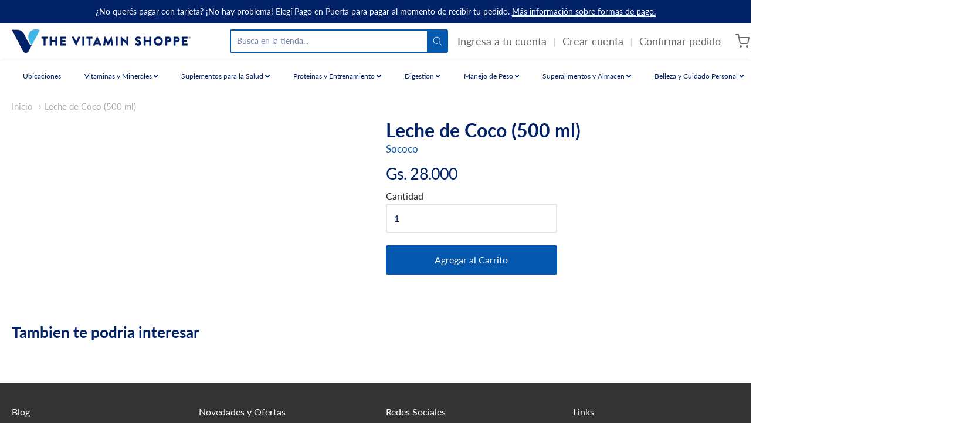

--- FILE ---
content_type: text/html; charset=utf-8
request_url: https://www.vitaminshoppeparaguay.com.py/products/leche-de-coco-500-ml
body_size: 34976
content:

<!doctype html>



















<!-- Proudly powered by Shopify - https://shopify.com -->


<html class="no-js product leche-de-coco-500-ml" lang="es">
  <head>
    
    <script>window.performance && window.performance.mark && window.performance.mark('shopify.content_for_header.start');</script><meta name="google-site-verification" content="3jPpz1swvRuGrjmCv3Osjf0Db937msnt4aDqEQWxVhM">
<meta id="shopify-digital-wallet" name="shopify-digital-wallet" content="/26366050351/digital_wallets/dialog">
<link rel="alternate" type="application/json+oembed" href="https://www.vitaminshoppeparaguay.com.py/products/leche-de-coco-500-ml.oembed">
<script async="async" src="/checkouts/internal/preloads.js?locale=es-PY"></script>
<script id="shopify-features" type="application/json">{"accessToken":"cd6356cbb4b915af625b704d4616b202","betas":["rich-media-storefront-analytics"],"domain":"www.vitaminshoppeparaguay.com.py","predictiveSearch":true,"shopId":26366050351,"locale":"es"}</script>
<script>var Shopify = Shopify || {};
Shopify.shop = "the-vitamin-shoppe-paraguay.myshopify.com";
Shopify.locale = "es";
Shopify.currency = {"active":"PYG","rate":"1.0"};
Shopify.country = "PY";
Shopify.theme = {"name":"Providence -- Skup - 5\/13","id":120273698863,"schema_name":"Providence","schema_version":"5.10.2","theme_store_id":587,"role":"main"};
Shopify.theme.handle = "null";
Shopify.theme.style = {"id":null,"handle":null};
Shopify.cdnHost = "www.vitaminshoppeparaguay.com.py/cdn";
Shopify.routes = Shopify.routes || {};
Shopify.routes.root = "/";</script>
<script type="module">!function(o){(o.Shopify=o.Shopify||{}).modules=!0}(window);</script>
<script>!function(o){function n(){var o=[];function n(){o.push(Array.prototype.slice.apply(arguments))}return n.q=o,n}var t=o.Shopify=o.Shopify||{};t.loadFeatures=n(),t.autoloadFeatures=n()}(window);</script>
<script id="shop-js-analytics" type="application/json">{"pageType":"product"}</script>
<script defer="defer" async type="module" src="//www.vitaminshoppeparaguay.com.py/cdn/shopifycloud/shop-js/modules/v2/client.init-shop-cart-sync_BohVdKDy.es.esm.js"></script>
<script defer="defer" async type="module" src="//www.vitaminshoppeparaguay.com.py/cdn/shopifycloud/shop-js/modules/v2/chunk.common_SP2Dd4J3.esm.js"></script>
<script type="module">
  await import("//www.vitaminshoppeparaguay.com.py/cdn/shopifycloud/shop-js/modules/v2/client.init-shop-cart-sync_BohVdKDy.es.esm.js");
await import("//www.vitaminshoppeparaguay.com.py/cdn/shopifycloud/shop-js/modules/v2/chunk.common_SP2Dd4J3.esm.js");

  window.Shopify.SignInWithShop?.initShopCartSync?.({"fedCMEnabled":true,"windoidEnabled":true});

</script>
<script>(function() {
  var isLoaded = false;
  function asyncLoad() {
    if (isLoaded) return;
    isLoaded = true;
    var urls = ["https:\/\/cdn.shopify.com\/s\/files\/1\/0033\/3538\/9233\/files\/28aug26paidd20_free_final.js?v=1598190037\u0026shop=the-vitamin-shoppe-paraguay.myshopify.com","https:\/\/api.revy.io\/bundle.js?shop=the-vitamin-shoppe-paraguay.myshopify.com","https:\/\/cdn-loyalty.yotpo.com\/loader\/iE8IPv2ik4_rHH_3MHuNJQ.js?shop=the-vitamin-shoppe-paraguay.myshopify.com","https:\/\/js.smile.io\/v1\/smile-shopify.js?shop=the-vitamin-shoppe-paraguay.myshopify.com","https:\/\/cdn.reamaze.com\/assets\/reamaze-loader.js?shop=the-vitamin-shoppe-paraguay.myshopify.com","https:\/\/cdn.enlistly.com\/trail\/the-vitamin-shoppe-paraguay.myshopify.com-ae6b61b14e33861d7187cbd33bc49564.js?shop=the-vitamin-shoppe-paraguay.myshopify.com","https:\/\/a.mailmunch.co\/widgets\/site-814516-0e8513aeec1c62fa8fdba5e030c3f9f18d109668.js?shop=the-vitamin-shoppe-paraguay.myshopify.com","https:\/\/cdn.rebuyengine.com\/onsite\/js\/rebuy.js?shop=the-vitamin-shoppe-paraguay.myshopify.com"];
    for (var i = 0; i < urls.length; i++) {
      var s = document.createElement('script');
      s.type = 'text/javascript';
      s.async = true;
      s.src = urls[i];
      var x = document.getElementsByTagName('script')[0];
      x.parentNode.insertBefore(s, x);
    }
  };
  if(window.attachEvent) {
    window.attachEvent('onload', asyncLoad);
  } else {
    window.addEventListener('load', asyncLoad, false);
  }
})();</script>
<script id="__st">var __st={"a":26366050351,"offset":-18000,"reqid":"e545a8ce-d9e6-44e5-8eec-bed6302b0c82-1765747869","pageurl":"www.vitaminshoppeparaguay.com.py\/products\/leche-de-coco-500-ml","u":"e96a54b011e4","p":"product","rtyp":"product","rid":4699400667183};</script>
<script>window.ShopifyPaypalV4VisibilityTracking = true;</script>
<script id="captcha-bootstrap">!function(){'use strict';const t='contact',e='account',n='new_comment',o=[[t,t],['blogs',n],['comments',n],[t,'customer']],c=[[e,'customer_login'],[e,'guest_login'],[e,'recover_customer_password'],[e,'create_customer']],r=t=>t.map((([t,e])=>`form[action*='/${t}']:not([data-nocaptcha='true']) input[name='form_type'][value='${e}']`)).join(','),a=t=>()=>t?[...document.querySelectorAll(t)].map((t=>t.form)):[];function s(){const t=[...o],e=r(t);return a(e)}const i='password',u='form_key',d=['recaptcha-v3-token','g-recaptcha-response','h-captcha-response',i],f=()=>{try{return window.sessionStorage}catch{return}},m='__shopify_v',_=t=>t.elements[u];function p(t,e,n=!1){try{const o=window.sessionStorage,c=JSON.parse(o.getItem(e)),{data:r}=function(t){const{data:e,action:n}=t;return t[m]||n?{data:e,action:n}:{data:t,action:n}}(c);for(const[e,n]of Object.entries(r))t.elements[e]&&(t.elements[e].value=n);n&&o.removeItem(e)}catch(o){console.error('form repopulation failed',{error:o})}}const l='form_type',E='cptcha';function T(t){t.dataset[E]=!0}const w=window,h=w.document,L='Shopify',v='ce_forms',y='captcha';let A=!1;((t,e)=>{const n=(g='f06e6c50-85a8-45c8-87d0-21a2b65856fe',I='https://cdn.shopify.com/shopifycloud/storefront-forms-hcaptcha/ce_storefront_forms_captcha_hcaptcha.v1.5.2.iife.js',D={infoText:'Protegido por hCaptcha',privacyText:'Privacidad',termsText:'Términos'},(t,e,n)=>{const o=w[L][v],c=o.bindForm;if(c)return c(t,g,e,D).then(n);var r;o.q.push([[t,g,e,D],n]),r=I,A||(h.body.append(Object.assign(h.createElement('script'),{id:'captcha-provider',async:!0,src:r})),A=!0)});var g,I,D;w[L]=w[L]||{},w[L][v]=w[L][v]||{},w[L][v].q=[],w[L][y]=w[L][y]||{},w[L][y].protect=function(t,e){n(t,void 0,e),T(t)},Object.freeze(w[L][y]),function(t,e,n,w,h,L){const[v,y,A,g]=function(t,e,n){const i=e?o:[],u=t?c:[],d=[...i,...u],f=r(d),m=r(i),_=r(d.filter((([t,e])=>n.includes(e))));return[a(f),a(m),a(_),s()]}(w,h,L),I=t=>{const e=t.target;return e instanceof HTMLFormElement?e:e&&e.form},D=t=>v().includes(t);t.addEventListener('submit',(t=>{const e=I(t);if(!e)return;const n=D(e)&&!e.dataset.hcaptchaBound&&!e.dataset.recaptchaBound,o=_(e),c=g().includes(e)&&(!o||!o.value);(n||c)&&t.preventDefault(),c&&!n&&(function(t){try{if(!f())return;!function(t){const e=f();if(!e)return;const n=_(t);if(!n)return;const o=n.value;o&&e.removeItem(o)}(t);const e=Array.from(Array(32),(()=>Math.random().toString(36)[2])).join('');!function(t,e){_(t)||t.append(Object.assign(document.createElement('input'),{type:'hidden',name:u})),t.elements[u].value=e}(t,e),function(t,e){const n=f();if(!n)return;const o=[...t.querySelectorAll(`input[type='${i}']`)].map((({name:t})=>t)),c=[...d,...o],r={};for(const[a,s]of new FormData(t).entries())c.includes(a)||(r[a]=s);n.setItem(e,JSON.stringify({[m]:1,action:t.action,data:r}))}(t,e)}catch(e){console.error('failed to persist form',e)}}(e),e.submit())}));const S=(t,e)=>{t&&!t.dataset[E]&&(n(t,e.some((e=>e===t))),T(t))};for(const o of['focusin','change'])t.addEventListener(o,(t=>{const e=I(t);D(e)&&S(e,y())}));const B=e.get('form_key'),M=e.get(l),P=B&&M;t.addEventListener('DOMContentLoaded',(()=>{const t=y();if(P)for(const e of t)e.elements[l].value===M&&p(e,B);[...new Set([...A(),...v().filter((t=>'true'===t.dataset.shopifyCaptcha))])].forEach((e=>S(e,t)))}))}(h,new URLSearchParams(w.location.search),n,t,e,['guest_login'])})(!0,!0)}();</script>
<script integrity="sha256-52AcMU7V7pcBOXWImdc/TAGTFKeNjmkeM1Pvks/DTgc=" data-source-attribution="shopify.loadfeatures" defer="defer" src="//www.vitaminshoppeparaguay.com.py/cdn/shopifycloud/storefront/assets/storefront/load_feature-81c60534.js" crossorigin="anonymous"></script>
<script data-source-attribution="shopify.dynamic_checkout.dynamic.init">var Shopify=Shopify||{};Shopify.PaymentButton=Shopify.PaymentButton||{isStorefrontPortableWallets:!0,init:function(){window.Shopify.PaymentButton.init=function(){};var t=document.createElement("script");t.src="https://www.vitaminshoppeparaguay.com.py/cdn/shopifycloud/portable-wallets/latest/portable-wallets.es.js",t.type="module",document.head.appendChild(t)}};
</script>
<script data-source-attribution="shopify.dynamic_checkout.buyer_consent">
  function portableWalletsHideBuyerConsent(e){var t=document.getElementById("shopify-buyer-consent"),n=document.getElementById("shopify-subscription-policy-button");t&&n&&(t.classList.add("hidden"),t.setAttribute("aria-hidden","true"),n.removeEventListener("click",e))}function portableWalletsShowBuyerConsent(e){var t=document.getElementById("shopify-buyer-consent"),n=document.getElementById("shopify-subscription-policy-button");t&&n&&(t.classList.remove("hidden"),t.removeAttribute("aria-hidden"),n.addEventListener("click",e))}window.Shopify?.PaymentButton&&(window.Shopify.PaymentButton.hideBuyerConsent=portableWalletsHideBuyerConsent,window.Shopify.PaymentButton.showBuyerConsent=portableWalletsShowBuyerConsent);
</script>
<script data-source-attribution="shopify.dynamic_checkout.cart.bootstrap">document.addEventListener("DOMContentLoaded",(function(){function t(){return document.querySelector("shopify-accelerated-checkout-cart, shopify-accelerated-checkout")}if(t())Shopify.PaymentButton.init();else{new MutationObserver((function(e,n){t()&&(Shopify.PaymentButton.init(),n.disconnect())})).observe(document.body,{childList:!0,subtree:!0})}}));
</script>
<script id="sections-script" data-sections="product-recommendations" defer="defer" src="//www.vitaminshoppeparaguay.com.py/cdn/shop/t/10/compiled_assets/scripts.js?2582"></script>
<script>window.performance && window.performance.mark && window.performance.mark('shopify.content_for_header.end');</script>

    
    
<meta charset="utf-8">
<meta http-equiv="X-UA-Compatible" content="IE=edge,chrome=1">
<meta name="viewport" content="width=device-width, initial-scale=1">

<link rel="canonical" href="https://www.vitaminshoppeparaguay.com.py/products/leche-de-coco-500-ml">


  <link rel="shortcut icon" href="//www.vitaminshoppeparaguay.com.py/cdn/shop/files/VS_2019_V_RGB_32x32.png?v=1613565924" type="image/png">












<title>Leche de Coco (500 ml) | the Vitamin Shoppe Paraguay</title>





    



  <meta property="og:type" content="product">
  <meta property="og:title" content="Leche de Coco (500 ml)">
  <meta property="og:url" content="https://www.vitaminshoppeparaguay.com.py/products/leche-de-coco-500-ml">
  <meta property="og:description" content="">
  
    
    <meta property="og:image" content="http://www.vitaminshoppeparaguay.com.py/cdn/shop/products/SOC0103_1200x630.png?v=1596492636">
    <meta property="og:image:secure_url" content="https://www.vitaminshoppeparaguay.com.py/cdn/shop/products/SOC0103_1200x630.png?v=1596492636">
  
  <meta property="og:price:amount" content="28.000">
  <meta property="og:price:currency" content="PYG">




<meta property="og:site_name" content="the Vitamin Shoppe Paraguay">





  <meta name="twitter:card" content="summary">





  <meta name="twitter:title" content="Leche de Coco (500 ml)">
  <meta name="twitter:description" content="">
  <meta name="twitter:image" content="https://www.vitaminshoppeparaguay.com.py/cdn/shop/products/SOC0103_1200x630.png?v=1596492636">
  <meta name="twitter:image:width" content="1024">
  <meta name="twitter:image:height" content="1024">





    
    <link href="https://cdnjs.cloudflare.com/ajax/libs/normalize/8.0.1/normalize.min.css" rel="stylesheet" type="text/css" media="all" />
    <link href="https://cdnjs.cloudflare.com/ajax/libs/font-awesome/4.7.0/css/font-awesome.min.css" rel="stylesheet" type="text/css" media="all" />
    <link href="https://cdnjs.cloudflare.com/ajax/libs/flickity/2.2.1/flickity.min.css" rel="stylesheet" type="text/css" media="all" />
    
    <link href="//www.vitaminshoppeparaguay.com.py/cdn/shopifycloud/shopify-plyr/v1.0/shopify-plyr.css" rel="stylesheet" type="text/css" media="all" />
    <link href="//www.vitaminshoppeparaguay.com.py/cdn/shopifycloud/model-viewer-ui/assets/v1.0/model-viewer-ui.css" rel="stylesheet" type="text/css" media="all" />
    
    <link href="https://cdnjs.cloudflare.com/ajax/libs/jquery-typeahead/2.11.0/jquery.typeahead.min.css" rel="stylesheet" type="text/css" media="all" />
    <link href="//www.vitaminshoppeparaguay.com.py/cdn/shop/t/10/assets/theme.scss.css?v=181671179869858865451620895263" rel="stylesheet" type="text/css" media="all" />
    <link href="//www.vitaminshoppeparaguay.com.py/cdn/shop/t/10/assets/theme-custom.scss.css?v=136880576514036734081628699876" rel="stylesheet" type="text/css" media="all" />
    <link href="//www.vitaminshoppeparaguay.com.py/cdn/shop/t/10/assets/fonts.scss.css?v=40611593753729051281762024463" rel="stylesheet" type="text/css" media="all" />

    
    <script src="https://cdnjs.cloudflare.com/ajax/libs/lazysizes/4.0.1/plugins/respimg/ls.respimg.min.js" async="async"></script>
    <script src="https://cdnjs.cloudflare.com/ajax/libs/lazysizes/4.0.1/plugins/rias/ls.rias.min.js" async="async"></script>
    <script src="https://cdnjs.cloudflare.com/ajax/libs/lazysizes/4.0.1/plugins/parent-fit/ls.parent-fit.min.js" async="async"></script>
    <script src="https://cdnjs.cloudflare.com/ajax/libs/lazysizes/4.0.1/plugins/bgset/ls.bgset.min.js" async="async"></script>
    <script src="https://cdnjs.cloudflare.com/ajax/libs/lazysizes/4.0.1/lazysizes.min.js" async="async"></script>

    <script>
  window.Station || (window.Station = {
    App: {
      config: {
        mediumScreen: 640,
        largeScreen: 1024
      }
    },
    Theme: {
      givenName: "Providence -- Skup - 5\/13",
      id: 120273698863,
      name: "Providence",
      version: "5.10.2",
      config: {
        enableSearchSuggestions: true,
        searchShowVendor: false,
        searchShowPrice: false,
        product: {
          enableDeepLinking: true,
          enableHighlightAddWhenSale: true,
          enableLightbox: true,
          enableQtyLimit: false,
          enableSelectAnOption: false,
          enableSetVariantFromSecondary: true,
          lightboxImageSize: null,
          primaryImageSize: "1024x1024",
          showPrimaryImageFirst: false
        }
      },
      current: {
        article: null,
        cart: {"note":null,"attributes":{},"original_total_price":0,"total_price":0,"total_discount":0,"total_weight":0.0,"item_count":0,"items":[],"requires_shipping":false,"currency":"PYG","items_subtotal_price":0,"cart_level_discount_applications":[],"checkout_charge_amount":0},
        collection: null,
        featured_media_id: 7179245813807,
        featuredImageID: 15005768089647,
        product: {"id":4699400667183,"title":"Leche de Coco (500 ml)","handle":"leche-de-coco-500-ml","description":"","published_at":"2020-08-03T18:10:34-04:00","created_at":"2020-08-03T18:10:36-04:00","vendor":"Sococo","type":"Aceites y Mantequillas","tags":["Cocina Saludable","Gluten free","Keto","spo-default","spo-disabled"],"price":2800000,"price_min":2800000,"price_max":2800000,"available":true,"price_varies":false,"compare_at_price":null,"compare_at_price_min":0,"compare_at_price_max":0,"compare_at_price_varies":false,"variants":[{"id":32498498437167,"title":"Default Title","option1":"Default Title","option2":null,"option3":null,"sku":"SOC0103","requires_shipping":true,"taxable":false,"featured_image":null,"available":true,"name":"Leche de Coco (500 ml)","public_title":null,"options":["Default Title"],"price":2800000,"weight":0,"compare_at_price":null,"inventory_management":"shopify","barcode":"7896004400082","requires_selling_plan":false,"selling_plan_allocations":[],"quantity_rule":{"min":1,"max":null,"increment":1}}],"images":["\/\/www.vitaminshoppeparaguay.com.py\/cdn\/shop\/products\/SOC0103.png?v=1596492636"],"featured_image":"\/\/www.vitaminshoppeparaguay.com.py\/cdn\/shop\/products\/SOC0103.png?v=1596492636","options":["Title"],"media":[{"alt":null,"id":7179245813807,"position":1,"preview_image":{"aspect_ratio":1.0,"height":1000,"width":1000,"src":"\/\/www.vitaminshoppeparaguay.com.py\/cdn\/shop\/products\/SOC0103.png?v=1596492636"},"aspect_ratio":1.0,"height":1000,"media_type":"image","src":"\/\/www.vitaminshoppeparaguay.com.py\/cdn\/shop\/products\/SOC0103.png?v=1596492636","width":1000}],"requires_selling_plan":false,"selling_plan_groups":[],"content":""},
        template: "product",
        templateType: "product",
        variant: {"id":32498498437167,"title":"Default Title","option1":"Default Title","option2":null,"option3":null,"sku":"SOC0103","requires_shipping":true,"taxable":false,"featured_image":null,"available":true,"name":"Leche de Coco (500 ml)","public_title":null,"options":["Default Title"],"price":2800000,"weight":0,"compare_at_price":null,"inventory_management":"shopify","barcode":"7896004400082","requires_selling_plan":false,"selling_plan_allocations":[],"quantity_rule":{"min":1,"max":null,"increment":1}},
        players: {
          youtube: {},
          vimeo: {}
        }
      },
      customerLoggedIn: false,
      shop: {
        collectionsCount: 120,
        currency: "PYG",
        domain: "www.vitaminshoppeparaguay.com.py",
        locale: "es",
        moneyFormat: "Gs. {{amount_no_decimals_with_comma_separator}}",
        moneyWithCurrencyFormat: "Gs. {{amount_no_decimals_with_comma_separator}}",
        name: "the Vitamin Shoppe Paraguay",
        productsCount: 670,
        url: "https:\/\/www.vitaminshoppeparaguay.com.py",
        
        root: "\/"
      },
      i18n: {
        search: {
          suggestions: {
            products: "Productos",
            collections: "Colecciones",
            pages: "Paginas",
            articles: "Articulos",
          },
          results: {
            show: "Mostrar todos los resultados para",
            none: "No encontramos resultados para"
          }
        },
        cart: {
          itemCount: {
            zero: "0 articulos",
            one: "1 articulo",
            other: "{{ count }} articulos"
          },
          notification: {
            productAdded: "{{ product_title }} fue agregado a tu carrito. {{ view_cart_link }}",
            viewCartLink: "Ver Carrito"
          }
        },
        map: {
          errors: {
            addressError: "Error buscando esa direccion",
            addressNoResults: "Sin resultados para esa direccion",
            addressQueryLimitHTML: "Has excedido el limite de uso del Google API. Considera hacer un upgrade a  \u003ca href=\"https:\/\/developers.google.com\/maps\/premium\/usage-limits\"\u003ePremium Plan\u003c\/a\u003e.",
            authErrorHTML: "Hubo un error autenticando el Google Maps API Key"
          }
        },
        product: {
          addToCart: "Agregar al Carrito",
          soldOut: "Sin Stock",
          unavailable: "No Disponible"
        }
      }
    }
  });
  window.Station.Theme.current.inventory || (window.Station.Theme.current.inventory = {32498498437167: {
        policy: "deny",
        quantity: 6
      }
});
</script>


    
    <script src="https://www.youtube.com/player_api" type="text/javascript"></script>
    <script src="https://player.vimeo.com/api/player.js" type="text/javascript"></script>
    
    <script src="https://cdnjs.cloudflare.com/ajax/libs/modernizr/2.8.3/modernizr.min.js" type="text/javascript"></script>
    <script src="https://cdnjs.cloudflare.com/ajax/libs/lodash.js/4.17.4/lodash.min.js" type="text/javascript"></script>
    <script src="https://cdnjs.cloudflare.com/ajax/libs/jquery/3.1.1/jquery.min.js" type="text/javascript"></script>
    <script src="https://cdnjs.cloudflare.com/ajax/libs/jquery.matchHeight/0.7.0/jquery.matchHeight-min.js" type="text/javascript"></script>
    <script src="https://cdnjs.cloudflare.com/ajax/libs/velocity/1.3.1/velocity.min.js" type="text/javascript"></script>
    <script src="https://cdnjs.cloudflare.com/ajax/libs/flickity/2.2.1/flickity.pkgd.min.js" type="text/javascript"></script>
    <script src="https://cdnjs.cloudflare.com/ajax/libs/jquery-typeahead/2.11.0/jquery.typeahead.min.js" type="text/javascript"></script>
    <script src="https://cdnjs.cloudflare.com/ajax/libs/fancybox/2.1.5/jquery.fancybox.min.js" type="text/javascript"></script>
    <script src="https://cdnjs.cloudflare.com/ajax/libs/fitvids/1.1.0/jquery.fitvids.min.js" type="text/javascript"></script>
    <script src="https://cdnjs.cloudflare.com/ajax/libs/jquery-zoom/1.7.18/jquery.zoom.min.js" type="text/javascript"></script>
    <script src="https://cdnjs.cloudflare.com/ajax/libs/jquery-cookie/1.4.1/jquery.cookie.min.js" type="text/javascript"></script>
    <script src="//www.vitaminshoppeparaguay.com.py/cdn/shopifycloud/storefront/assets/themes_support/shopify_common-5f594365.js" type="text/javascript"></script>

    
   

<script>window.__pagefly_analytics_settings__ = {"acceptTracking":false};</script>
 
  <!-- REAMAZE INTEGRATION START - DO NOT REMOVE -->
<!-- Reamaze Config file - DO NOT REMOVE -->
<script type="text/javascript">
  var _support = _support || { 'ui': {}, 'user': {} };
  _support.account = "vitamin-shoppe-paraguay";
</script>

<!-- reamaze_embeddable_25082_s -->
<!-- Embeddable - Vitamin Shoppe Paraguay Chat / Contact Form Shoutbox -->
<script type="text/javascript">
  var _support = _support || { 'ui': {}, 'user': {} };
  _support['account'] = 'vitamin-shoppe-paraguay';
  _support['ui']['contactMode'] = 'mixed';
  _support['ui']['enableKb'] = 'true';
  _support['ui']['styles'] = {
    widgetColor: 'rgba(16, 162, 197, 1)',
    gradient: true,
  };
  _support['ui']['shoutboxFacesMode'] = 'brand-avatar';
  _support['ui']['widget'] = {
    icon: 'chat',
    displayOn: 'all',
    fontSize: 'default',
    allowBotProcessing: true,
    label: {
      text: 'Avisanos si tenes alguna pregunta! &#128522;',
      mode: "notification",
      delay: 30,
      duration: 30,
      primary: "Tengo una pregunta",
      secondary: "No, gracias",
      sound: true,
    },
    position: 'bottom-left',
    mobilePosition: 'bottom-left'
  };
  _support['apps'] = {
    recentConversations: {},
    faq: {"enabled":true},
    orders: {"enabled":true}
  };
</script>
<!-- reamaze_embeddable_25082_e -->






<!-- reamaze_cue_30312_s -->
<!-- Cue - Mensaje de Bienvenida -->
<script type="text/javascript">
  var _support = _support || { 'ui': {}, 'user': {} };
  _support.outbounds = _support.outbounds || [];
  _support.outbounds.push({
    id: "30312",
    name: "Mensaje de Bienvenida",
    message: "Gracias por visitarnos! Por favor avisanos si podemos ayudarte :)\nRespuestas a preguntas frecuentes:",
    sound: true,
    transient: false,
    botsEnabled: false,
    disableCueClick: false,
    enableCustomFields: false,
    start: "",
    end: "",
    user: {
      type: "team"
    },
    buttons: [
      {
        text: "Como pagar con efectivo o tarjeta",
        url: "https://www.vitaminshoppeparaguay.com.py/pages/compra-de-manera-segura-y-facil-vos-elegis-como",
      },
      {
        text: "Ubicaciones",
        url: "https://www.vitaminshoppeparaguay.com.py/pages/ubicaciones?_pos=1&_psq=ubicacion&_ss=e&_v=1.0",
      },
      {
        text: "Promos del mes!",
        url: "https://www.vitaminshoppeparaguay.com.py/pages/combos-del-mes",
      },
      {
        text: "No gracias! Mirando nada más",
        dismiss: true
      },
    ],
    rules: [
      {
        type: "timeOnSite",
        op: "greaterThan",
        value: "20s",
      },
    ],
  });
</script>
<!-- reamaze_cue_30312_e -->



<!-- reamaze_cue_42099_s -->
<!-- Cue - Metodo de pago -->
<script type="text/javascript">
  var _support = _support || { 'ui': {}, 'user': {} };
  _support.outbounds = _support.outbounds || [];
  _support.outbounds.push({
    id: "42099",
    name: "Metodo de pago",
    message: "Psst - podes comprar ahora sin poner tu tarjeta online - elegí \"Pago en Puerta\" para pagar al momento en que tu delivery sea entregado. Con efectivo o tarjeta!",
    sound: true,
    transient: false,
    botsEnabled: false,
    disableCueClick: false,
    enableCustomFields: false,
    start: "",
    end: "",
    user: {
      type: "team"
    },
    rules: [
      {
        type: "customValue",
        op: "isTrue",
        customValue: false,
      },
    ],
  });
</script>
<!-- reamaze_cue_42099_e -->

<!-- Reamaze SSO file - DO NOT REMOVE -->


<!-- REAMAZE INTEGRATION END - DO NOT REMOVE -->


  <!-- "snippets/shogun-head.liquid" was not rendered, the associated app was uninstalled -->
<!-- BEGIN app block: shopify://apps/judge-me-reviews/blocks/judgeme_core/61ccd3b1-a9f2-4160-9fe9-4fec8413e5d8 --><!-- Start of Judge.me Core -->




<link rel="dns-prefetch" href="https://cdnwidget.judge.me">
<link rel="dns-prefetch" href="https://cdn.judge.me">
<link rel="dns-prefetch" href="https://cdn1.judge.me">
<link rel="dns-prefetch" href="https://api.judge.me">

<script data-cfasync='false' class='jdgm-settings-script'>window.jdgmSettings={"pagination":5,"disable_web_reviews":true,"badge_no_review_text":"Sin reseñas","badge_n_reviews_text":"{{ n }} reseña/reseñas","badge_star_color":"#012169","hide_badge_preview_if_no_reviews":true,"badge_hide_text":false,"enforce_center_preview_badge":false,"widget_title":"Reseñas de Clientes","widget_open_form_text":"Escribir una reseña","widget_close_form_text":"Cancelar reseña","widget_refresh_page_text":"Actualizar página","widget_summary_text":"Basado en {{ number_of_reviews }} reseña/reseñas","widget_no_review_text":"Sé el primero en escribir una reseña","widget_name_field_text":"Nombre","widget_verified_name_field_text":"Nombre Verificado (público)","widget_name_placeholder_text":"Nombre","widget_required_field_error_text":"Este campo es obligatorio.","widget_email_field_text":"Dirección de correo electrónico","widget_verified_email_field_text":"Correo electrónico Verificado (privado, no se puede editar)","widget_email_placeholder_text":"Tu dirección de correo electrónico","widget_email_field_error_text":"Por favor, ingresa una dirección de correo electrónico válida.","widget_rating_field_text":"Calificación","widget_review_title_field_text":"Título de la Reseña","widget_review_title_placeholder_text":"Da un título a tu reseña","widget_review_body_field_text":"Contenido de la reseña","widget_review_body_placeholder_text":"Empieza a escribir aquí...","widget_pictures_field_text":"Imagen/Video (opcional)","widget_submit_review_text":"Enviar Reseña","widget_submit_verified_review_text":"Enviar Reseña Verificada","widget_submit_success_msg_with_auto_publish":"¡Gracias! Por favor, actualiza la página en unos momentos para ver tu reseña. Puedes eliminar o editar tu reseña iniciando sesión en \u003ca href='https://judge.me/login' target='_blank' rel='nofollow noopener'\u003eJudge.me\u003c/a\u003e","widget_submit_success_msg_no_auto_publish":"¡Gracias! Tu reseña se publicará tan pronto como sea aprobada por el administrador de la tienda. Puedes eliminar o editar tu reseña iniciando sesión en \u003ca href='https://judge.me/login' target='_blank' rel='nofollow noopener'\u003eJudge.me\u003c/a\u003e","widget_show_default_reviews_out_of_total_text":"Mostrando {{ n_reviews_shown }} de {{ n_reviews }} reseñas.","widget_show_all_link_text":"Mostrar todas","widget_show_less_link_text":"Mostrar menos","widget_author_said_text":"{{ reviewer_name }} dijo:","widget_days_text":"hace {{ n }} día/días","widget_weeks_text":"hace {{ n }} semana/semanas","widget_months_text":"hace {{ n }} mes/meses","widget_years_text":"hace {{ n }} año/años","widget_yesterday_text":"Ayer","widget_today_text":"Hoy","widget_replied_text":"\u003e\u003e {{ shop_name }} respondió:","widget_read_more_text":"Leer más","widget_reviewer_name_as_initial":"last_initial","widget_rating_filter_color":"#fbcd0a","widget_rating_filter_see_all_text":"Ver todas las reseñas","widget_sorting_most_recent_text":"Más Recientes","widget_sorting_highest_rating_text":"Mayor Calificación","widget_sorting_lowest_rating_text":"Menor Calificación","widget_sorting_with_pictures_text":"Solo Imágenes","widget_sorting_most_helpful_text":"Más Útiles","widget_open_question_form_text":"Hacer una pregunta","widget_reviews_subtab_text":"Reseñas","widget_questions_subtab_text":"Preguntas","widget_question_label_text":"Pregunta","widget_answer_label_text":"Respuesta","widget_question_placeholder_text":"Escribe tu pregunta aquí","widget_submit_question_text":"Enviar Pregunta","widget_question_submit_success_text":"¡Gracias por tu pregunta! Te notificaremos una vez que sea respondida.","widget_star_color":"#012169","verified_badge_text":"Verificado","verified_badge_bg_color":"","verified_badge_text_color":"","verified_badge_placement":"left-of-reviewer-name","widget_review_max_height":"","widget_hide_border":false,"widget_social_share":false,"widget_thumb":false,"widget_review_location_show":true,"widget_location_format":"","all_reviews_include_out_of_store_products":true,"all_reviews_out_of_store_text":"(fuera de la tienda)","all_reviews_pagination":100,"all_reviews_product_name_prefix_text":"sobre","enable_review_pictures":true,"enable_question_anwser":false,"widget_theme":"default","review_date_format":"dd/mm/yy","default_sort_method":"most-recent","widget_product_reviews_subtab_text":"Reseñas de Productos","widget_shop_reviews_subtab_text":"Reseñas de la Tienda","widget_other_products_reviews_text":"Reseñas para otros productos","widget_store_reviews_subtab_text":"Reseñas de la tienda","widget_no_store_reviews_text":"Esta tienda no ha recibido ninguna reseña todavía","widget_web_restriction_product_reviews_text":"Este producto no ha recibido ninguna reseña todavía","widget_no_items_text":"No se encontraron elementos","widget_show_more_text":"Mostrar más","widget_write_a_store_review_text":"Escribir una Reseña de la Tienda","widget_other_languages_heading":"Reseñas en Otros Idiomas","widget_translate_review_text":"Traducir reseña a {{ language }}","widget_translating_review_text":"Traduciendo...","widget_show_original_translation_text":"Mostrar original ({{ language }})","widget_translate_review_failed_text":"No se pudo traducir la reseña.","widget_translate_review_retry_text":"Reintentar","widget_translate_review_try_again_later_text":"Intentar más tarde","show_product_url_for_grouped_product":false,"widget_sorting_pictures_first_text":"Imágenes Primero","show_pictures_on_all_rev_page_mobile":false,"show_pictures_on_all_rev_page_desktop":false,"floating_tab_hide_mobile_install_preference":false,"floating_tab_button_name":"★ Reseñas","floating_tab_title":"Deja que los clientes hablen por nosotros","floating_tab_button_color":"","floating_tab_button_background_color":"","floating_tab_url":"","floating_tab_url_enabled":false,"floating_tab_tab_style":"text","all_reviews_text_badge_text":"Los clientes nos califican {{ shop.metafields.judgeme.all_reviews_rating | round: 1 }}/5 basado en {{ shop.metafields.judgeme.all_reviews_count }} reseñas.","all_reviews_text_badge_text_branded_style":"{{ shop.metafields.judgeme.all_reviews_rating | round: 1 }} de 5 estrellas basado en {{ shop.metafields.judgeme.all_reviews_count }} reseñas","is_all_reviews_text_badge_a_link":false,"show_stars_for_all_reviews_text_badge":false,"all_reviews_text_badge_url":"","all_reviews_text_style":"branded","all_reviews_text_color_style":"judgeme_brand_color","all_reviews_text_color":"#108474","all_reviews_text_show_jm_brand":false,"featured_carousel_show_header":true,"featured_carousel_title":"Deja que los clientes hablen por nosotros","testimonials_carousel_title":"Los clientes nos dicen","videos_carousel_title":"Historias de clientes reales","cards_carousel_title":"Los clientes nos dicen","featured_carousel_count_text":"de {{ n }} reseñas","featured_carousel_add_link_to_all_reviews_page":false,"featured_carousel_url":"","featured_carousel_show_images":true,"featured_carousel_autoslide_interval":5,"featured_carousel_arrows_on_the_sides":false,"featured_carousel_height":250,"featured_carousel_width":80,"featured_carousel_image_size":0,"featured_carousel_image_height":250,"featured_carousel_arrow_color":"#eeeeee","verified_count_badge_style":"branded","verified_count_badge_orientation":"horizontal","verified_count_badge_color_style":"judgeme_brand_color","verified_count_badge_color":"#108474","is_verified_count_badge_a_link":false,"verified_count_badge_url":"","verified_count_badge_show_jm_brand":true,"widget_rating_preset_default":5,"widget_first_sub_tab":"shop-reviews","widget_show_histogram":false,"widget_histogram_use_custom_color":false,"widget_pagination_use_custom_color":false,"widget_star_use_custom_color":false,"widget_verified_badge_use_custom_color":false,"widget_write_review_use_custom_color":false,"picture_reminder_submit_button":"Upload Pictures","enable_review_videos":false,"mute_video_by_default":false,"widget_sorting_videos_first_text":"Videos Primero","widget_review_pending_text":"Pendiente","featured_carousel_items_for_large_screen":3,"social_share_options_order":"Facebook,Twitter","remove_microdata_snippet":false,"disable_json_ld":false,"enable_json_ld_products":false,"preview_badge_show_question_text":false,"preview_badge_no_question_text":"Sin preguntas","preview_badge_n_question_text":"{{ number_of_questions }} pregunta/preguntas","qa_badge_show_icon":false,"qa_badge_position":"same-row","remove_judgeme_branding":true,"widget_add_search_bar":false,"widget_search_bar_placeholder":"Buscar","widget_sorting_verified_only_text":"Solo verificadas","featured_carousel_theme":"default","featured_carousel_show_rating":true,"featured_carousel_show_title":true,"featured_carousel_show_body":true,"featured_carousel_show_date":false,"featured_carousel_show_reviewer":true,"featured_carousel_show_product":false,"featured_carousel_header_background_color":"#108474","featured_carousel_header_text_color":"#ffffff","featured_carousel_name_product_separator":"reviewed","featured_carousel_full_star_background":"#108474","featured_carousel_empty_star_background":"#dadada","featured_carousel_vertical_theme_background":"#f9fafb","featured_carousel_verified_badge_enable":true,"featured_carousel_verified_badge_color":"#108474","featured_carousel_border_style":"round","featured_carousel_review_line_length_limit":3,"featured_carousel_more_reviews_button_text":"Leer más reseñas","featured_carousel_view_product_button_text":"Ver producto","all_reviews_page_load_reviews_on":"button_click","all_reviews_page_load_more_text":"Cargar Más Reseñas","disable_fb_tab_reviews":false,"enable_ajax_cdn_cache":false,"widget_advanced_speed_features":5,"widget_public_name_text":"mostrado públicamente como","default_reviewer_name":"John Smith","default_reviewer_name_has_non_latin":true,"widget_reviewer_anonymous":"Anónimo","medals_widget_title":"Medallas de Reseñas Judge.me","medals_widget_background_color":"#f9fafb","medals_widget_position":"footer_all_pages","medals_widget_border_color":"#f9fafb","medals_widget_verified_text_position":"left","medals_widget_use_monochromatic_version":false,"medals_widget_elements_color":"#108474","show_reviewer_avatar":true,"widget_invalid_yt_video_url_error_text":"No es una URL de video de YouTube","widget_max_length_field_error_text":"Por favor, ingresa no más de {0} caracteres.","widget_show_country_flag":false,"widget_show_collected_via_shop_app":true,"widget_verified_by_shop_badge_style":"light","widget_verified_by_shop_text":"Verificado por la Tienda","widget_show_photo_gallery":false,"widget_load_with_code_splitting":true,"widget_ugc_install_preference":false,"widget_ugc_title":"Hecho por nosotros, Compartido por ti","widget_ugc_subtitle":"Etiquétanos para ver tu imagen destacada en nuestra página","widget_ugc_arrows_color":"#ffffff","widget_ugc_primary_button_text":"Comprar Ahora","widget_ugc_primary_button_background_color":"#108474","widget_ugc_primary_button_text_color":"#ffffff","widget_ugc_primary_button_border_width":"0","widget_ugc_primary_button_border_style":"none","widget_ugc_primary_button_border_color":"#108474","widget_ugc_primary_button_border_radius":"25","widget_ugc_secondary_button_text":"Cargar Más","widget_ugc_secondary_button_background_color":"#ffffff","widget_ugc_secondary_button_text_color":"#108474","widget_ugc_secondary_button_border_width":"2","widget_ugc_secondary_button_border_style":"solid","widget_ugc_secondary_button_border_color":"#108474","widget_ugc_secondary_button_border_radius":"25","widget_ugc_reviews_button_text":"Ver Reseñas","widget_ugc_reviews_button_background_color":"#ffffff","widget_ugc_reviews_button_text_color":"#108474","widget_ugc_reviews_button_border_width":"2","widget_ugc_reviews_button_border_style":"solid","widget_ugc_reviews_button_border_color":"#108474","widget_ugc_reviews_button_border_radius":"25","widget_ugc_reviews_button_link_to":"judgeme-reviews-page","widget_ugc_show_post_date":true,"widget_ugc_max_width":"800","widget_rating_metafield_value_type":true,"widget_primary_color":"#012169","widget_enable_secondary_color":false,"widget_secondary_color":"#edf5f5","widget_summary_average_rating_text":"{{ average_rating }} de 5","widget_media_grid_title":"Fotos y videos de clientes","widget_media_grid_see_more_text":"Ver más","widget_round_style":false,"widget_show_product_medals":true,"widget_verified_by_judgeme_text":"Verificado por Judge.me","widget_show_store_medals":true,"widget_verified_by_judgeme_text_in_store_medals":"Verificado por Judge.me","widget_media_field_exceed_quantity_message":"Lo sentimos, solo podemos aceptar {{ max_media }} para una reseña.","widget_media_field_exceed_limit_message":"{{ file_name }} es demasiado grande, por favor selecciona un {{ media_type }} menor a {{ size_limit }}MB.","widget_review_submitted_text":"¡Reseña Enviada!","widget_question_submitted_text":"¡Pregunta Enviada!","widget_close_form_text_question":"Cancelar","widget_write_your_answer_here_text":"Escribe tu respuesta aquí","widget_enabled_branded_link":true,"widget_show_collected_by_judgeme":false,"widget_reviewer_name_color":"","widget_write_review_text_color":"","widget_write_review_bg_color":"","widget_collected_by_judgeme_text":"recopilado por Judge.me","widget_pagination_type":"standard","widget_load_more_text":"Cargar Más","widget_load_more_color":"#108474","widget_full_review_text":"Reseña Completa","widget_read_more_reviews_text":"Leer Más Reseñas","widget_read_questions_text":"Leer Preguntas","widget_questions_and_answers_text":"Preguntas y Respuestas","widget_verified_by_text":"Verificado por","widget_verified_text":"Verificado","widget_number_of_reviews_text":"{{ number_of_reviews }} reseñas","widget_back_button_text":"Atrás","widget_next_button_text":"Siguiente","widget_custom_forms_filter_button":"Filtros","custom_forms_style":"horizontal","widget_show_review_information":false,"how_reviews_are_collected":"¿Cómo se recopilan las reseñas?","widget_show_review_keywords":false,"widget_gdpr_statement":"Cómo usamos tus datos: Solo te contactaremos sobre la reseña que dejaste, y solo si es necesario. Al enviar tu reseña, aceptas los \u003ca href='https://judge.me/terms' target='_blank' rel='nofollow noopener'\u003etérminos\u003c/a\u003e, \u003ca href='https://judge.me/privacy' target='_blank' rel='nofollow noopener'\u003eprivacidad\u003c/a\u003e y \u003ca href='https://judge.me/content-policy' target='_blank' rel='nofollow noopener'\u003epolíticas de contenido\u003c/a\u003e de Judge.me.","widget_multilingual_sorting_enabled":false,"widget_translate_review_content_enabled":false,"widget_translate_review_content_method":"manual","popup_widget_review_selection":"automatically_with_pictures","popup_widget_round_border_style":true,"popup_widget_show_title":true,"popup_widget_show_body":true,"popup_widget_show_reviewer":false,"popup_widget_show_product":true,"popup_widget_show_pictures":true,"popup_widget_use_review_picture":true,"popup_widget_show_on_home_page":true,"popup_widget_show_on_product_page":true,"popup_widget_show_on_collection_page":true,"popup_widget_show_on_cart_page":true,"popup_widget_position":"bottom_left","popup_widget_first_review_delay":5,"popup_widget_duration":5,"popup_widget_interval":5,"popup_widget_review_count":5,"popup_widget_hide_on_mobile":true,"review_snippet_widget_round_border_style":true,"review_snippet_widget_card_color":"#FFFFFF","review_snippet_widget_slider_arrows_background_color":"#FFFFFF","review_snippet_widget_slider_arrows_color":"#000000","review_snippet_widget_star_color":"#108474","show_product_variant":false,"all_reviews_product_variant_label_text":"Variante: ","widget_show_verified_branding":false,"widget_ai_summary_title":"Los clientes dicen","widget_ai_summary_disclaimer":"Generado por IA basándose en reseñas recientes de clientes","widget_show_ai_summary":false,"widget_show_ai_summary_bg":false,"widget_show_review_title_input":false,"redirect_reviewers_invited_via_email":"external_form","request_store_review_after_product_review":true,"request_review_other_products_in_order":true,"review_form_color_scheme":"default","review_form_corner_style":"square","review_form_star_color":{},"review_form_text_color":"#333333","review_form_background_color":"#ffffff","review_form_field_background_color":"#fafafa","review_form_button_color":{},"review_form_button_text_color":"#ffffff","review_form_modal_overlay_color":"#000000","review_content_screen_title_text":"¿Cómo calificarías este producto?","review_content_introduction_text":"Nos encantaría que compartieras un poco sobre tu experiencia.","show_review_guidance_text":true,"one_star_review_guidance_text":"Pobre","five_star_review_guidance_text":"Excelente","customer_information_screen_title_text":"Sobre ti","customer_information_introduction_text":"Por favor, cuéntanos más sobre ti.","custom_questions_screen_title_text":"Tu experiencia en más detalle","custom_questions_introduction_text":"Aquí hay algunas preguntas para ayudarnos a entender más sobre tu experiencia.","review_submitted_screen_title_text":"¡Gracias por tu reseña!","review_submitted_screen_thank_you_text":"La estamos procesando y aparecerá en la tienda pronto.","review_submitted_screen_email_verification_text":"Por favor, confirma tu correo electrónico haciendo clic en el enlace que acabamos de enviarte. Esto nos ayuda a mantener las reseñas auténticas.","review_submitted_request_store_review_text":"¿Te gustaría compartir tu experiencia de compra con nosotros?","review_submitted_review_other_products_text":"¿Te gustaría reseñar estos productos?","store_review_screen_title_text":"¿Te gustaría compartir tu experiencia de compra con nosotros?","store_review_introduction_text":"Valoramos tu opinión y la utilizamos para mejorar. Por favor, comparte cualquier pensamiento o sugerencia que tengas.","reviewer_media_screen_title_picture_text":"Compartir una foto","reviewer_media_introduction_picture_text":"Sube una foto para apoyar tu reseña.","reviewer_media_screen_title_video_text":"Compartir un video","reviewer_media_introduction_video_text":"Sube un video para apoyar tu reseña.","reviewer_media_screen_title_picture_or_video_text":"Compartir una foto o video","reviewer_media_introduction_picture_or_video_text":"Sube una foto o video para apoyar tu reseña.","reviewer_media_youtube_url_text":"Pega tu URL de Youtube aquí","advanced_settings_next_step_button_text":"Siguiente","advanced_settings_close_review_button_text":"Cerrar","modal_write_review_flow":true,"write_review_flow_required_text":"Obligatorio","write_review_flow_privacy_message_text":"Respetamos tu privacidad.","write_review_flow_anonymous_text":"Reseña como anónimo","write_review_flow_visibility_text":"No será visible para otros clientes.","write_review_flow_multiple_selection_help_text":"Selecciona tantos como quieras","write_review_flow_single_selection_help_text":"Selecciona una opción","write_review_flow_required_field_error_text":"Este campo es obligatorio","write_review_flow_invalid_email_error_text":"Por favor ingresa una dirección de correo válida","write_review_flow_max_length_error_text":"Máx. {{ max_length }} caracteres.","write_review_flow_media_upload_text":"\u003cb\u003eHaz clic para subir\u003c/b\u003e o arrastrar y soltar","write_review_flow_gdpr_statement":"Solo te contactaremos sobre tu reseña si es necesario. Al enviar tu reseña, aceptas nuestros \u003ca href='https://judge.me/terms' target='_blank' rel='nofollow noopener'\u003etérminos y condiciones\u003c/a\u003e y \u003ca href='https://judge.me/privacy' target='_blank' rel='nofollow noopener'\u003epolítica de privacidad\u003c/a\u003e.","rating_only_reviews_enabled":false,"show_negative_reviews_help_screen":false,"new_review_flow_help_screen_rating_threshold":3,"negative_review_resolution_screen_title_text":"Cuéntanos más","negative_review_resolution_text":"Tu experiencia es importante para nosotros. Si hubo problemas con tu compra, estamos aquí para ayudar. No dudes en contactarnos, nos encantaría la oportunidad de arreglar las cosas.","negative_review_resolution_button_text":"Contáctanos","negative_review_resolution_proceed_with_review_text":"Deja una reseña","negative_review_resolution_subject":"Problema con la compra de {{ shop_name }}.{{ order_name }}","preview_badge_collection_page_install_status":false,"widget_review_custom_css":"","preview_badge_custom_css":"","preview_badge_stars_count":"5-stars","featured_carousel_custom_css":"","floating_tab_custom_css":"","all_reviews_widget_custom_css":"","medals_widget_custom_css":"","verified_badge_custom_css":"","all_reviews_text_custom_css":"","transparency_badges_collected_via_store_invite":false,"transparency_badges_from_another_provider":false,"transparency_badges_collected_from_store_visitor":false,"transparency_badges_collected_by_verified_review_provider":false,"transparency_badges_earned_reward":false,"transparency_badges_collected_via_store_invite_text":"Reseña recopilada a través de una invitación al negocio","transparency_badges_from_another_provider_text":"Reseña recopilada de otro proveedor","transparency_badges_collected_from_store_visitor_text":"Reseña recopilada de un visitante del negocio","transparency_badges_written_in_google_text":"Reseña escrita en Google","transparency_badges_written_in_etsy_text":"Reseña escrita en Etsy","transparency_badges_written_in_shop_app_text":"Reseña escrita en Shop App","transparency_badges_earned_reward_text":"Reseña ganó una recompensa para una futura compra","checkout_comment_extension_title_on_product_page":"Customer Comments","checkout_comment_extension_num_latest_comment_show":5,"checkout_comment_extension_format":"name_and_timestamp","checkout_comment_customer_name":"last_initial","checkout_comment_comment_notification":true,"preview_badge_collection_page_install_preference":false,"preview_badge_home_page_install_preference":false,"preview_badge_product_page_install_preference":false,"review_widget_install_preference":"","review_carousel_install_preference":false,"floating_reviews_tab_install_preference":"none","verified_reviews_count_badge_install_preference":false,"all_reviews_text_install_preference":false,"review_widget_best_location":false,"judgeme_medals_install_preference":false,"review_widget_revamp_enabled":false,"review_widget_qna_enabled":false,"review_widget_header_theme":"default","review_widget_widget_title_enabled":true,"review_widget_header_text_size":"medium","review_widget_header_text_weight":"regular","review_widget_average_rating_style":"compact","review_widget_bar_chart_enabled":true,"review_widget_bar_chart_type":"numbers","review_widget_bar_chart_style":"standard","review_widget_expanded_media_gallery_enabled":false,"review_widget_reviews_section_theme":"default","review_widget_image_style":"thumbnails","review_widget_review_image_ratio":"square","review_widget_stars_size":"medium","review_widget_verified_badge":"bold_badge","review_widget_review_title_text_size":"medium","review_widget_review_text_size":"medium","review_widget_review_text_length":"medium","review_widget_number_of_columns_desktop":3,"review_widget_carousel_transition_speed":5,"review_widget_custom_questions_answers_display":"always","review_widget_button_text_color":"#FFFFFF","review_widget_text_color":"#000000","review_widget_lighter_text_color":"#7B7B7B","review_widget_corner_styling":"soft","review_widget_review_word_singular":"reseña","review_widget_review_word_plural":"reseñas","review_widget_voting_label":"¿Útil?","review_widget_shop_reply_label":"Respuesta de {{ shop_name }}:","review_widget_filters_title":"Filtros","qna_widget_question_word_singular":"Pregunta","qna_widget_question_word_plural":"Preguntas","qna_widget_answer_reply_label":"Respuesta de {{ answerer_name }}:","qna_content_screen_title_text":"Preguntar sobre este producto","qna_widget_question_required_field_error_text":"Por favor, ingrese su pregunta.","qna_widget_flow_gdpr_statement":"Solo te contactaremos sobre tu pregunta si es necesario. Al enviar tu pregunta, aceptas nuestros \u003ca href='https://judge.me/terms' target='_blank' rel='nofollow noopener'\u003etérminos y condiciones\u003c/a\u003e y \u003ca href='https://judge.me/privacy' target='_blank' rel='nofollow noopener'\u003epolítica de privacidad\u003c/a\u003e.","qna_widget_question_submitted_text":"¡Gracias por tu pregunta!","qna_widget_close_form_text_question":"Cerrar","qna_widget_question_submit_success_text":"Te informaremos por correo electrónico cuando te respondamos tu pregunta.","platform":"shopify","branding_url":"https://app.judge.me/reviews","branding_text":"Desarrollado por Judge.me","locale":"en","reply_name":"the Vitamin Shoppe Paraguay","widget_version":"3.0","footer":true,"autopublish":true,"review_dates":true,"enable_custom_form":false,"shop_locale":"es","enable_multi_locales_translations":false,"show_review_title_input":false,"review_verification_email_status":"always","can_be_branded":true,"reply_name_text":"the Vitamin Shoppe Paraguay"};</script> <style class='jdgm-settings-style'>﻿.jdgm-xx{left:0}:root{--jdgm-primary-color: #012169;--jdgm-secondary-color: rgba(1,33,105,0.1);--jdgm-star-color: #012169;--jdgm-write-review-text-color: white;--jdgm-write-review-bg-color: #012169;--jdgm-paginate-color: #012169;--jdgm-border-radius: 0;--jdgm-reviewer-name-color: #012169}.jdgm-histogram__bar-content{background-color:#012169}.jdgm-rev[data-verified-buyer=true] .jdgm-rev__icon.jdgm-rev__icon:after,.jdgm-rev__buyer-badge.jdgm-rev__buyer-badge{color:white;background-color:#012169}.jdgm-review-widget--small .jdgm-gallery.jdgm-gallery .jdgm-gallery__thumbnail-link:nth-child(8) .jdgm-gallery__thumbnail-wrapper.jdgm-gallery__thumbnail-wrapper:before{content:"Ver más"}@media only screen and (min-width: 768px){.jdgm-gallery.jdgm-gallery .jdgm-gallery__thumbnail-link:nth-child(8) .jdgm-gallery__thumbnail-wrapper.jdgm-gallery__thumbnail-wrapper:before{content:"Ver más"}}.jdgm-preview-badge .jdgm-star.jdgm-star{color:#012169}.jdgm-widget .jdgm-write-rev-link{display:none}.jdgm-widget .jdgm-rev-widg[data-number-of-reviews='0']{display:none}.jdgm-prev-badge[data-average-rating='0.00']{display:none !important}.jdgm-author-fullname{display:none !important}.jdgm-author-all-initials{display:none !important}.jdgm-rev-widg__title{visibility:hidden}.jdgm-rev-widg__summary-text{visibility:hidden}.jdgm-prev-badge__text{visibility:hidden}.jdgm-rev__prod-link-prefix:before{content:'sobre'}.jdgm-rev__variant-label:before{content:'Variante: '}.jdgm-rev__out-of-store-text:before{content:'(fuera de la tienda)'}@media only screen and (min-width: 768px){.jdgm-rev__pics .jdgm-rev_all-rev-page-picture-separator,.jdgm-rev__pics .jdgm-rev__product-picture{display:none}}@media only screen and (max-width: 768px){.jdgm-rev__pics .jdgm-rev_all-rev-page-picture-separator,.jdgm-rev__pics .jdgm-rev__product-picture{display:none}}.jdgm-preview-badge[data-template="product"]{display:none !important}.jdgm-preview-badge[data-template="collection"]{display:none !important}.jdgm-preview-badge[data-template="index"]{display:none !important}.jdgm-review-widget[data-from-snippet="true"]{display:none !important}.jdgm-verified-count-badget[data-from-snippet="true"]{display:none !important}.jdgm-carousel-wrapper[data-from-snippet="true"]{display:none !important}.jdgm-all-reviews-text[data-from-snippet="true"]{display:none !important}.jdgm-medals-section[data-from-snippet="true"]{display:none !important}.jdgm-ugc-media-wrapper[data-from-snippet="true"]{display:none !important}.jdgm-histogram{display:none !important}.jdgm-widget .jdgm-sort-dropdown-wrapper{margin-top:12px}.jdgm-review-snippet-widget .jdgm-rev-snippet-widget__cards-container .jdgm-rev-snippet-card{border-radius:8px;background:#fff}.jdgm-review-snippet-widget .jdgm-rev-snippet-widget__cards-container .jdgm-rev-snippet-card__rev-rating .jdgm-star{color:#108474}.jdgm-review-snippet-widget .jdgm-rev-snippet-widget__prev-btn,.jdgm-review-snippet-widget .jdgm-rev-snippet-widget__next-btn{border-radius:50%;background:#fff}.jdgm-review-snippet-widget .jdgm-rev-snippet-widget__prev-btn>svg,.jdgm-review-snippet-widget .jdgm-rev-snippet-widget__next-btn>svg{fill:#000}.jdgm-full-rev-modal.rev-snippet-widget .jm-mfp-container .jm-mfp-content,.jdgm-full-rev-modal.rev-snippet-widget .jm-mfp-container .jdgm-full-rev__icon,.jdgm-full-rev-modal.rev-snippet-widget .jm-mfp-container .jdgm-full-rev__pic-img,.jdgm-full-rev-modal.rev-snippet-widget .jm-mfp-container .jdgm-full-rev__reply{border-radius:8px}.jdgm-full-rev-modal.rev-snippet-widget .jm-mfp-container .jdgm-full-rev[data-verified-buyer="true"] .jdgm-full-rev__icon::after{border-radius:8px}.jdgm-full-rev-modal.rev-snippet-widget .jm-mfp-container .jdgm-full-rev .jdgm-rev__buyer-badge{border-radius:calc( 8px / 2 )}.jdgm-full-rev-modal.rev-snippet-widget .jm-mfp-container .jdgm-full-rev .jdgm-full-rev__replier::before{content:'the Vitamin Shoppe Paraguay'}.jdgm-full-rev-modal.rev-snippet-widget .jm-mfp-container .jdgm-full-rev .jdgm-full-rev__product-button{border-radius:calc( 8px * 6 )}
</style> <style class='jdgm-settings-style'></style>

  
  
  
  <style class='jdgm-miracle-styles'>
  @-webkit-keyframes jdgm-spin{0%{-webkit-transform:rotate(0deg);-ms-transform:rotate(0deg);transform:rotate(0deg)}100%{-webkit-transform:rotate(359deg);-ms-transform:rotate(359deg);transform:rotate(359deg)}}@keyframes jdgm-spin{0%{-webkit-transform:rotate(0deg);-ms-transform:rotate(0deg);transform:rotate(0deg)}100%{-webkit-transform:rotate(359deg);-ms-transform:rotate(359deg);transform:rotate(359deg)}}@font-face{font-family:'JudgemeStar';src:url("[data-uri]") format("woff");font-weight:normal;font-style:normal}.jdgm-star{font-family:'JudgemeStar';display:inline !important;text-decoration:none !important;padding:0 4px 0 0 !important;margin:0 !important;font-weight:bold;opacity:1;-webkit-font-smoothing:antialiased;-moz-osx-font-smoothing:grayscale}.jdgm-star:hover{opacity:1}.jdgm-star:last-of-type{padding:0 !important}.jdgm-star.jdgm--on:before{content:"\e000"}.jdgm-star.jdgm--off:before{content:"\e001"}.jdgm-star.jdgm--half:before{content:"\e002"}.jdgm-widget *{margin:0;line-height:1.4;-webkit-box-sizing:border-box;-moz-box-sizing:border-box;box-sizing:border-box;-webkit-overflow-scrolling:touch}.jdgm-hidden{display:none !important;visibility:hidden !important}.jdgm-temp-hidden{display:none}.jdgm-spinner{width:40px;height:40px;margin:auto;border-radius:50%;border-top:2px solid #eee;border-right:2px solid #eee;border-bottom:2px solid #eee;border-left:2px solid #ccc;-webkit-animation:jdgm-spin 0.8s infinite linear;animation:jdgm-spin 0.8s infinite linear}.jdgm-spinner:empty{display:block}.jdgm-prev-badge{display:block !important}

</style>


  
  
   


<script data-cfasync='false' class='jdgm-script'>
!function(e){window.jdgm=window.jdgm||{},jdgm.CDN_HOST="https://cdnwidget.judge.me/",jdgm.API_HOST="https://api.judge.me/",jdgm.CDN_BASE_URL="https://cdn.shopify.com/extensions/019b0cac-cff0-7e9e-8d68-33c30d1f27af/judgeme-extensions-260/assets/",
jdgm.docReady=function(d){(e.attachEvent?"complete"===e.readyState:"loading"!==e.readyState)?
setTimeout(d,0):e.addEventListener("DOMContentLoaded",d)},jdgm.loadCSS=function(d,t,o,a){
!o&&jdgm.loadCSS.requestedUrls.indexOf(d)>=0||(jdgm.loadCSS.requestedUrls.push(d),
(a=e.createElement("link")).rel="stylesheet",a.class="jdgm-stylesheet",a.media="nope!",
a.href=d,a.onload=function(){this.media="all",t&&setTimeout(t)},e.body.appendChild(a))},
jdgm.loadCSS.requestedUrls=[],jdgm.loadJS=function(e,d){var t=new XMLHttpRequest;
t.onreadystatechange=function(){4===t.readyState&&(Function(t.response)(),d&&d(t.response))},
t.open("GET",e),t.send()},jdgm.docReady((function(){(window.jdgmLoadCSS||e.querySelectorAll(
".jdgm-widget, .jdgm-all-reviews-page").length>0)&&(jdgmSettings.widget_load_with_code_splitting?
parseFloat(jdgmSettings.widget_version)>=3?jdgm.loadCSS(jdgm.CDN_HOST+"widget_v3/base.css"):
jdgm.loadCSS(jdgm.CDN_HOST+"widget/base.css"):jdgm.loadCSS(jdgm.CDN_HOST+"shopify_v2.css"),
jdgm.loadJS(jdgm.CDN_HOST+"loa"+"der.js"))}))}(document);
</script>
<noscript><link rel="stylesheet" type="text/css" media="all" href="https://cdnwidget.judge.me/shopify_v2.css"></noscript>

<!-- BEGIN app snippet: theme_fix_tags --><script>
  (function() {
    var jdgmThemeFixes = {"120273698863":{"html":"","css":".jdgm-sort-dropdown *{\n        background-image: none !important;\n}","js":""}};
    if (!jdgmThemeFixes) return;
    var thisThemeFix = jdgmThemeFixes[Shopify.theme.id];
    if (!thisThemeFix) return;

    if (thisThemeFix.html) {
      document.addEventListener("DOMContentLoaded", function() {
        var htmlDiv = document.createElement('div');
        htmlDiv.classList.add('jdgm-theme-fix-html');
        htmlDiv.innerHTML = thisThemeFix.html;
        document.body.append(htmlDiv);
      });
    };

    if (thisThemeFix.css) {
      var styleTag = document.createElement('style');
      styleTag.classList.add('jdgm-theme-fix-style');
      styleTag.innerHTML = thisThemeFix.css;
      document.head.append(styleTag);
    };

    if (thisThemeFix.js) {
      var scriptTag = document.createElement('script');
      scriptTag.classList.add('jdgm-theme-fix-script');
      scriptTag.innerHTML = thisThemeFix.js;
      document.head.append(scriptTag);
    };
  })();
</script>
<!-- END app snippet -->
<!-- End of Judge.me Core -->



<!-- END app block --><script src="https://cdn.shopify.com/extensions/019b0d06-1e7f-72ad-9930-6eb8c822e5d4/my-app-111/assets/sdk.js" type="text/javascript" defer="defer"></script>
<link href="https://cdn.shopify.com/extensions/019b0d06-1e7f-72ad-9930-6eb8c822e5d4/my-app-111/assets/sdk.css" rel="stylesheet" type="text/css" media="all">
<script src="https://cdn.shopify.com/extensions/019b0cac-cff0-7e9e-8d68-33c30d1f27af/judgeme-extensions-260/assets/loader.js" type="text/javascript" defer="defer"></script>
<link href="https://monorail-edge.shopifysvc.com" rel="dns-prefetch">
<script>(function(){if ("sendBeacon" in navigator && "performance" in window) {try {var session_token_from_headers = performance.getEntriesByType('navigation')[0].serverTiming.find(x => x.name == '_s').description;} catch {var session_token_from_headers = undefined;}var session_cookie_matches = document.cookie.match(/_shopify_s=([^;]*)/);var session_token_from_cookie = session_cookie_matches && session_cookie_matches.length === 2 ? session_cookie_matches[1] : "";var session_token = session_token_from_headers || session_token_from_cookie || "";function handle_abandonment_event(e) {var entries = performance.getEntries().filter(function(entry) {return /monorail-edge.shopifysvc.com/.test(entry.name);});if (!window.abandonment_tracked && entries.length === 0) {window.abandonment_tracked = true;var currentMs = Date.now();var navigation_start = performance.timing.navigationStart;var payload = {shop_id: 26366050351,url: window.location.href,navigation_start,duration: currentMs - navigation_start,session_token,page_type: "product"};window.navigator.sendBeacon("https://monorail-edge.shopifysvc.com/v1/produce", JSON.stringify({schema_id: "online_store_buyer_site_abandonment/1.1",payload: payload,metadata: {event_created_at_ms: currentMs,event_sent_at_ms: currentMs}}));}}window.addEventListener('pagehide', handle_abandonment_event);}}());</script>
<script id="web-pixels-manager-setup">(function e(e,d,r,n,o){if(void 0===o&&(o={}),!Boolean(null===(a=null===(i=window.Shopify)||void 0===i?void 0:i.analytics)||void 0===a?void 0:a.replayQueue)){var i,a;window.Shopify=window.Shopify||{};var t=window.Shopify;t.analytics=t.analytics||{};var s=t.analytics;s.replayQueue=[],s.publish=function(e,d,r){return s.replayQueue.push([e,d,r]),!0};try{self.performance.mark("wpm:start")}catch(e){}var l=function(){var e={modern:/Edge?\/(1{2}[4-9]|1[2-9]\d|[2-9]\d{2}|\d{4,})\.\d+(\.\d+|)|Firefox\/(1{2}[4-9]|1[2-9]\d|[2-9]\d{2}|\d{4,})\.\d+(\.\d+|)|Chrom(ium|e)\/(9{2}|\d{3,})\.\d+(\.\d+|)|(Maci|X1{2}).+ Version\/(15\.\d+|(1[6-9]|[2-9]\d|\d{3,})\.\d+)([,.]\d+|)( \(\w+\)|)( Mobile\/\w+|) Safari\/|Chrome.+OPR\/(9{2}|\d{3,})\.\d+\.\d+|(CPU[ +]OS|iPhone[ +]OS|CPU[ +]iPhone|CPU IPhone OS|CPU iPad OS)[ +]+(15[._]\d+|(1[6-9]|[2-9]\d|\d{3,})[._]\d+)([._]\d+|)|Android:?[ /-](13[3-9]|1[4-9]\d|[2-9]\d{2}|\d{4,})(\.\d+|)(\.\d+|)|Android.+Firefox\/(13[5-9]|1[4-9]\d|[2-9]\d{2}|\d{4,})\.\d+(\.\d+|)|Android.+Chrom(ium|e)\/(13[3-9]|1[4-9]\d|[2-9]\d{2}|\d{4,})\.\d+(\.\d+|)|SamsungBrowser\/([2-9]\d|\d{3,})\.\d+/,legacy:/Edge?\/(1[6-9]|[2-9]\d|\d{3,})\.\d+(\.\d+|)|Firefox\/(5[4-9]|[6-9]\d|\d{3,})\.\d+(\.\d+|)|Chrom(ium|e)\/(5[1-9]|[6-9]\d|\d{3,})\.\d+(\.\d+|)([\d.]+$|.*Safari\/(?![\d.]+ Edge\/[\d.]+$))|(Maci|X1{2}).+ Version\/(10\.\d+|(1[1-9]|[2-9]\d|\d{3,})\.\d+)([,.]\d+|)( \(\w+\)|)( Mobile\/\w+|) Safari\/|Chrome.+OPR\/(3[89]|[4-9]\d|\d{3,})\.\d+\.\d+|(CPU[ +]OS|iPhone[ +]OS|CPU[ +]iPhone|CPU IPhone OS|CPU iPad OS)[ +]+(10[._]\d+|(1[1-9]|[2-9]\d|\d{3,})[._]\d+)([._]\d+|)|Android:?[ /-](13[3-9]|1[4-9]\d|[2-9]\d{2}|\d{4,})(\.\d+|)(\.\d+|)|Mobile Safari.+OPR\/([89]\d|\d{3,})\.\d+\.\d+|Android.+Firefox\/(13[5-9]|1[4-9]\d|[2-9]\d{2}|\d{4,})\.\d+(\.\d+|)|Android.+Chrom(ium|e)\/(13[3-9]|1[4-9]\d|[2-9]\d{2}|\d{4,})\.\d+(\.\d+|)|Android.+(UC? ?Browser|UCWEB|U3)[ /]?(15\.([5-9]|\d{2,})|(1[6-9]|[2-9]\d|\d{3,})\.\d+)\.\d+|SamsungBrowser\/(5\.\d+|([6-9]|\d{2,})\.\d+)|Android.+MQ{2}Browser\/(14(\.(9|\d{2,})|)|(1[5-9]|[2-9]\d|\d{3,})(\.\d+|))(\.\d+|)|K[Aa][Ii]OS\/(3\.\d+|([4-9]|\d{2,})\.\d+)(\.\d+|)/},d=e.modern,r=e.legacy,n=navigator.userAgent;return n.match(d)?"modern":n.match(r)?"legacy":"unknown"}(),u="modern"===l?"modern":"legacy",c=(null!=n?n:{modern:"",legacy:""})[u],f=function(e){return[e.baseUrl,"/wpm","/b",e.hashVersion,"modern"===e.buildTarget?"m":"l",".js"].join("")}({baseUrl:d,hashVersion:r,buildTarget:u}),m=function(e){var d=e.version,r=e.bundleTarget,n=e.surface,o=e.pageUrl,i=e.monorailEndpoint;return{emit:function(e){var a=e.status,t=e.errorMsg,s=(new Date).getTime(),l=JSON.stringify({metadata:{event_sent_at_ms:s},events:[{schema_id:"web_pixels_manager_load/3.1",payload:{version:d,bundle_target:r,page_url:o,status:a,surface:n,error_msg:t},metadata:{event_created_at_ms:s}}]});if(!i)return console&&console.warn&&console.warn("[Web Pixels Manager] No Monorail endpoint provided, skipping logging."),!1;try{return self.navigator.sendBeacon.bind(self.navigator)(i,l)}catch(e){}var u=new XMLHttpRequest;try{return u.open("POST",i,!0),u.setRequestHeader("Content-Type","text/plain"),u.send(l),!0}catch(e){return console&&console.warn&&console.warn("[Web Pixels Manager] Got an unhandled error while logging to Monorail."),!1}}}}({version:r,bundleTarget:l,surface:e.surface,pageUrl:self.location.href,monorailEndpoint:e.monorailEndpoint});try{o.browserTarget=l,function(e){var d=e.src,r=e.async,n=void 0===r||r,o=e.onload,i=e.onerror,a=e.sri,t=e.scriptDataAttributes,s=void 0===t?{}:t,l=document.createElement("script"),u=document.querySelector("head"),c=document.querySelector("body");if(l.async=n,l.src=d,a&&(l.integrity=a,l.crossOrigin="anonymous"),s)for(var f in s)if(Object.prototype.hasOwnProperty.call(s,f))try{l.dataset[f]=s[f]}catch(e){}if(o&&l.addEventListener("load",o),i&&l.addEventListener("error",i),u)u.appendChild(l);else{if(!c)throw new Error("Did not find a head or body element to append the script");c.appendChild(l)}}({src:f,async:!0,onload:function(){if(!function(){var e,d;return Boolean(null===(d=null===(e=window.Shopify)||void 0===e?void 0:e.analytics)||void 0===d?void 0:d.initialized)}()){var d=window.webPixelsManager.init(e)||void 0;if(d){var r=window.Shopify.analytics;r.replayQueue.forEach((function(e){var r=e[0],n=e[1],o=e[2];d.publishCustomEvent(r,n,o)})),r.replayQueue=[],r.publish=d.publishCustomEvent,r.visitor=d.visitor,r.initialized=!0}}},onerror:function(){return m.emit({status:"failed",errorMsg:"".concat(f," has failed to load")})},sri:function(e){var d=/^sha384-[A-Za-z0-9+/=]+$/;return"string"==typeof e&&d.test(e)}(c)?c:"",scriptDataAttributes:o}),m.emit({status:"loading"})}catch(e){m.emit({status:"failed",errorMsg:(null==e?void 0:e.message)||"Unknown error"})}}})({shopId: 26366050351,storefrontBaseUrl: "https://www.vitaminshoppeparaguay.com.py",extensionsBaseUrl: "https://extensions.shopifycdn.com/cdn/shopifycloud/web-pixels-manager",monorailEndpoint: "https://monorail-edge.shopifysvc.com/unstable/produce_batch",surface: "storefront-renderer",enabledBetaFlags: ["2dca8a86"],webPixelsConfigList: [{"id":"2211283234","configuration":"{\"webPixelName\":\"Judge.me\"}","eventPayloadVersion":"v1","runtimeContext":"STRICT","scriptVersion":"34ad157958823915625854214640f0bf","type":"APP","apiClientId":683015,"privacyPurposes":["ANALYTICS"],"dataSharingAdjustments":{"protectedCustomerApprovalScopes":["read_customer_email","read_customer_name","read_customer_personal_data","read_customer_phone"]}},{"id":"1006862626","configuration":"{\"config\":\"{\\\"pixel_id\\\":\\\"AW-616177039\\\",\\\"target_country\\\":\\\"PY\\\",\\\"gtag_events\\\":[{\\\"type\\\":\\\"page_view\\\",\\\"action_label\\\":\\\"AW-616177039\\\/Cl_dCICMje8BEI-76KUC\\\"},{\\\"type\\\":\\\"purchase\\\",\\\"action_label\\\":\\\"AW-616177039\\\/sNBpCIOMje8BEI-76KUC\\\"},{\\\"type\\\":\\\"view_item\\\",\\\"action_label\\\":\\\"AW-616177039\\\/VWeSCIaMje8BEI-76KUC\\\"},{\\\"type\\\":\\\"add_to_cart\\\",\\\"action_label\\\":\\\"AW-616177039\\\/xffqCImMje8BEI-76KUC\\\"},{\\\"type\\\":\\\"begin_checkout\\\",\\\"action_label\\\":\\\"AW-616177039\\\/Pbk5CIyMje8BEI-76KUC\\\"},{\\\"type\\\":\\\"search\\\",\\\"action_label\\\":\\\"AW-616177039\\\/RrGhCI-Mje8BEI-76KUC\\\"},{\\\"type\\\":\\\"add_payment_info\\\",\\\"action_label\\\":\\\"AW-616177039\\\/MFEuCJKMje8BEI-76KUC\\\"}],\\\"enable_monitoring_mode\\\":false}\"}","eventPayloadVersion":"v1","runtimeContext":"OPEN","scriptVersion":"b2a88bafab3e21179ed38636efcd8a93","type":"APP","apiClientId":1780363,"privacyPurposes":[],"dataSharingAdjustments":{"protectedCustomerApprovalScopes":["read_customer_address","read_customer_email","read_customer_name","read_customer_personal_data","read_customer_phone"]}},{"id":"141787426","eventPayloadVersion":"v1","runtimeContext":"LAX","scriptVersion":"1","type":"CUSTOM","privacyPurposes":["ANALYTICS"],"name":"Google Analytics tag (migrated)"},{"id":"shopify-app-pixel","configuration":"{}","eventPayloadVersion":"v1","runtimeContext":"STRICT","scriptVersion":"0450","apiClientId":"shopify-pixel","type":"APP","privacyPurposes":["ANALYTICS","MARKETING"]},{"id":"shopify-custom-pixel","eventPayloadVersion":"v1","runtimeContext":"LAX","scriptVersion":"0450","apiClientId":"shopify-pixel","type":"CUSTOM","privacyPurposes":["ANALYTICS","MARKETING"]}],isMerchantRequest: false,initData: {"shop":{"name":"the Vitamin Shoppe Paraguay","paymentSettings":{"currencyCode":"PYG"},"myshopifyDomain":"the-vitamin-shoppe-paraguay.myshopify.com","countryCode":"PY","storefrontUrl":"https:\/\/www.vitaminshoppeparaguay.com.py"},"customer":null,"cart":null,"checkout":null,"productVariants":[{"price":{"amount":28000.0,"currencyCode":"PYG"},"product":{"title":"Leche de Coco (500 ml)","vendor":"Sococo","id":"4699400667183","untranslatedTitle":"Leche de Coco (500 ml)","url":"\/products\/leche-de-coco-500-ml","type":"Aceites y Mantequillas"},"id":"32498498437167","image":{"src":"\/\/www.vitaminshoppeparaguay.com.py\/cdn\/shop\/products\/SOC0103.png?v=1596492636"},"sku":"SOC0103","title":"Default Title","untranslatedTitle":"Default Title"}],"purchasingCompany":null},},"https://www.vitaminshoppeparaguay.com.py/cdn","ae1676cfwd2530674p4253c800m34e853cb",{"modern":"","legacy":""},{"shopId":"26366050351","storefrontBaseUrl":"https:\/\/www.vitaminshoppeparaguay.com.py","extensionBaseUrl":"https:\/\/extensions.shopifycdn.com\/cdn\/shopifycloud\/web-pixels-manager","surface":"storefront-renderer","enabledBetaFlags":"[\"2dca8a86\"]","isMerchantRequest":"false","hashVersion":"ae1676cfwd2530674p4253c800m34e853cb","publish":"custom","events":"[[\"page_viewed\",{}],[\"product_viewed\",{\"productVariant\":{\"price\":{\"amount\":28000.0,\"currencyCode\":\"PYG\"},\"product\":{\"title\":\"Leche de Coco (500 ml)\",\"vendor\":\"Sococo\",\"id\":\"4699400667183\",\"untranslatedTitle\":\"Leche de Coco (500 ml)\",\"url\":\"\/products\/leche-de-coco-500-ml\",\"type\":\"Aceites y Mantequillas\"},\"id\":\"32498498437167\",\"image\":{\"src\":\"\/\/www.vitaminshoppeparaguay.com.py\/cdn\/shop\/products\/SOC0103.png?v=1596492636\"},\"sku\":\"SOC0103\",\"title\":\"Default Title\",\"untranslatedTitle\":\"Default Title\"}}]]"});</script><script>
  window.ShopifyAnalytics = window.ShopifyAnalytics || {};
  window.ShopifyAnalytics.meta = window.ShopifyAnalytics.meta || {};
  window.ShopifyAnalytics.meta.currency = 'PYG';
  var meta = {"product":{"id":4699400667183,"gid":"gid:\/\/shopify\/Product\/4699400667183","vendor":"Sococo","type":"Aceites y Mantequillas","variants":[{"id":32498498437167,"price":2800000,"name":"Leche de Coco (500 ml)","public_title":null,"sku":"SOC0103"}],"remote":false},"page":{"pageType":"product","resourceType":"product","resourceId":4699400667183}};
  for (var attr in meta) {
    window.ShopifyAnalytics.meta[attr] = meta[attr];
  }
</script>
<script class="analytics">
  (function () {
    var customDocumentWrite = function(content) {
      var jquery = null;

      if (window.jQuery) {
        jquery = window.jQuery;
      } else if (window.Checkout && window.Checkout.$) {
        jquery = window.Checkout.$;
      }

      if (jquery) {
        jquery('body').append(content);
      }
    };

    var hasLoggedConversion = function(token) {
      if (token) {
        return document.cookie.indexOf('loggedConversion=' + token) !== -1;
      }
      return false;
    }

    var setCookieIfConversion = function(token) {
      if (token) {
        var twoMonthsFromNow = new Date(Date.now());
        twoMonthsFromNow.setMonth(twoMonthsFromNow.getMonth() + 2);

        document.cookie = 'loggedConversion=' + token + '; expires=' + twoMonthsFromNow;
      }
    }

    var trekkie = window.ShopifyAnalytics.lib = window.trekkie = window.trekkie || [];
    if (trekkie.integrations) {
      return;
    }
    trekkie.methods = [
      'identify',
      'page',
      'ready',
      'track',
      'trackForm',
      'trackLink'
    ];
    trekkie.factory = function(method) {
      return function() {
        var args = Array.prototype.slice.call(arguments);
        args.unshift(method);
        trekkie.push(args);
        return trekkie;
      };
    };
    for (var i = 0; i < trekkie.methods.length; i++) {
      var key = trekkie.methods[i];
      trekkie[key] = trekkie.factory(key);
    }
    trekkie.load = function(config) {
      trekkie.config = config || {};
      trekkie.config.initialDocumentCookie = document.cookie;
      var first = document.getElementsByTagName('script')[0];
      var script = document.createElement('script');
      script.type = 'text/javascript';
      script.onerror = function(e) {
        var scriptFallback = document.createElement('script');
        scriptFallback.type = 'text/javascript';
        scriptFallback.onerror = function(error) {
                var Monorail = {
      produce: function produce(monorailDomain, schemaId, payload) {
        var currentMs = new Date().getTime();
        var event = {
          schema_id: schemaId,
          payload: payload,
          metadata: {
            event_created_at_ms: currentMs,
            event_sent_at_ms: currentMs
          }
        };
        return Monorail.sendRequest("https://" + monorailDomain + "/v1/produce", JSON.stringify(event));
      },
      sendRequest: function sendRequest(endpointUrl, payload) {
        // Try the sendBeacon API
        if (window && window.navigator && typeof window.navigator.sendBeacon === 'function' && typeof window.Blob === 'function' && !Monorail.isIos12()) {
          var blobData = new window.Blob([payload], {
            type: 'text/plain'
          });

          if (window.navigator.sendBeacon(endpointUrl, blobData)) {
            return true;
          } // sendBeacon was not successful

        } // XHR beacon

        var xhr = new XMLHttpRequest();

        try {
          xhr.open('POST', endpointUrl);
          xhr.setRequestHeader('Content-Type', 'text/plain');
          xhr.send(payload);
        } catch (e) {
          console.log(e);
        }

        return false;
      },
      isIos12: function isIos12() {
        return window.navigator.userAgent.lastIndexOf('iPhone; CPU iPhone OS 12_') !== -1 || window.navigator.userAgent.lastIndexOf('iPad; CPU OS 12_') !== -1;
      }
    };
    Monorail.produce('monorail-edge.shopifysvc.com',
      'trekkie_storefront_load_errors/1.1',
      {shop_id: 26366050351,
      theme_id: 120273698863,
      app_name: "storefront",
      context_url: window.location.href,
      source_url: "//www.vitaminshoppeparaguay.com.py/cdn/s/trekkie.storefront.1a0636ab3186d698599065cb6ce9903ebacdd71a.min.js"});

        };
        scriptFallback.async = true;
        scriptFallback.src = '//www.vitaminshoppeparaguay.com.py/cdn/s/trekkie.storefront.1a0636ab3186d698599065cb6ce9903ebacdd71a.min.js';
        first.parentNode.insertBefore(scriptFallback, first);
      };
      script.async = true;
      script.src = '//www.vitaminshoppeparaguay.com.py/cdn/s/trekkie.storefront.1a0636ab3186d698599065cb6ce9903ebacdd71a.min.js';
      first.parentNode.insertBefore(script, first);
    };
    trekkie.load(
      {"Trekkie":{"appName":"storefront","development":false,"defaultAttributes":{"shopId":26366050351,"isMerchantRequest":null,"themeId":120273698863,"themeCityHash":"12715382356561113234","contentLanguage":"es","currency":"PYG"},"isServerSideCookieWritingEnabled":true,"monorailRegion":"shop_domain"},"Session Attribution":{},"S2S":{"facebookCapiEnabled":false,"source":"trekkie-storefront-renderer","apiClientId":580111}}
    );

    var loaded = false;
    trekkie.ready(function() {
      if (loaded) return;
      loaded = true;

      window.ShopifyAnalytics.lib = window.trekkie;

      var originalDocumentWrite = document.write;
      document.write = customDocumentWrite;
      try { window.ShopifyAnalytics.merchantGoogleAnalytics.call(this); } catch(error) {};
      document.write = originalDocumentWrite;

      window.ShopifyAnalytics.lib.page(null,{"pageType":"product","resourceType":"product","resourceId":4699400667183,"shopifyEmitted":true});

      var match = window.location.pathname.match(/checkouts\/(.+)\/(thank_you|post_purchase)/)
      var token = match? match[1]: undefined;
      if (!hasLoggedConversion(token)) {
        setCookieIfConversion(token);
        window.ShopifyAnalytics.lib.track("Viewed Product",{"currency":"PYG","variantId":32498498437167,"productId":4699400667183,"productGid":"gid:\/\/shopify\/Product\/4699400667183","name":"Leche de Coco (500 ml)","price":"28000","sku":"SOC0103","brand":"Sococo","variant":null,"category":"Aceites y Mantequillas","nonInteraction":true,"remote":false},undefined,undefined,{"shopifyEmitted":true});
      window.ShopifyAnalytics.lib.track("monorail:\/\/trekkie_storefront_viewed_product\/1.1",{"currency":"PYG","variantId":32498498437167,"productId":4699400667183,"productGid":"gid:\/\/shopify\/Product\/4699400667183","name":"Leche de Coco (500 ml)","price":"28000","sku":"SOC0103","brand":"Sococo","variant":null,"category":"Aceites y Mantequillas","nonInteraction":true,"remote":false,"referer":"https:\/\/www.vitaminshoppeparaguay.com.py\/products\/leche-de-coco-500-ml"});
      }
    });


        var eventsListenerScript = document.createElement('script');
        eventsListenerScript.async = true;
        eventsListenerScript.src = "//www.vitaminshoppeparaguay.com.py/cdn/shopifycloud/storefront/assets/shop_events_listener-3da45d37.js";
        document.getElementsByTagName('head')[0].appendChild(eventsListenerScript);

})();</script>
  <script>
  if (!window.ga || (window.ga && typeof window.ga !== 'function')) {
    window.ga = function ga() {
      (window.ga.q = window.ga.q || []).push(arguments);
      if (window.Shopify && window.Shopify.analytics && typeof window.Shopify.analytics.publish === 'function') {
        window.Shopify.analytics.publish("ga_stub_called", {}, {sendTo: "google_osp_migration"});
      }
      console.error("Shopify's Google Analytics stub called with:", Array.from(arguments), "\nSee https://help.shopify.com/manual/promoting-marketing/pixels/pixel-migration#google for more information.");
    };
    if (window.Shopify && window.Shopify.analytics && typeof window.Shopify.analytics.publish === 'function') {
      window.Shopify.analytics.publish("ga_stub_initialized", {}, {sendTo: "google_osp_migration"});
    }
  }
</script>
<script
  defer
  src="https://www.vitaminshoppeparaguay.com.py/cdn/shopifycloud/perf-kit/shopify-perf-kit-2.1.2.min.js"
  data-application="storefront-renderer"
  data-shop-id="26366050351"
  data-render-region="gcp-us-central1"
  data-page-type="product"
  data-theme-instance-id="120273698863"
  data-theme-name="Providence"
  data-theme-version="5.10.2"
  data-monorail-region="shop_domain"
  data-resource-timing-sampling-rate="10"
  data-shs="true"
  data-shs-beacon="true"
  data-shs-export-with-fetch="true"
  data-shs-logs-sample-rate="1"
  data-shs-beacon-endpoint="https://www.vitaminshoppeparaguay.com.py/api/collect"
></script>
</head> 

  
  <body>

            
              


            
    <div id="loading">
      <div class="spinner"></div>
    </div>

    <div id="fb-root"></div>
<script>(function(d, s, id) {
  var js, fjs = d.getElementsByTagName(s)[0];
  if (d.getElementById(id)) return;
  js = d.createElement(s); js.id = id;
  js.src = "//connect.facebook.net/en_US/sdk.js#xfbml=1&version=v2.5";
  fjs.parentNode.insertBefore(js, fjs);
}(document, 'script', 'facebook-jssdk'));</script>

    
    <header id="shopify-section-header" class="shopify-section">









<div class="column-screen" data-section-id="header" data-section-type="header">









  <div id="announcement-bar">
    <div class="message text-center">
      <p>¿No querés pagar con tarjeta? ¡No hay problema! Elegí Pago en Puerta para pagar al momento de recibir tu pedido. <a href="https://usc-word-edit.officeapps.live.com/pages/compra-de-manera-segura-y-facil-vos-elegis-como" target="_blank"><span style="text-decoration:underline">Más información sobre formas de pago.</span></a></p>
    </div>
  </div>



<style>
  
    #app-header #app-upper-header {
      box-shadow: 0 2px 2px -2px rgba(0,0,0,0.2);
    }
    #app-header #app-lower-header .menu ul.level-1 li.level-1 .submenu {
      z-index: -1;
    }
  
  
    #app-header #app-upper-header .account-session-links .checkout {
      margin-right: 20px;
    }
  
  
</style>
<div id="app-header" class="sticky-on">
  <div id="app-upper-header" class="logo-left">
    <div class="width-100 body-padding flex items-center">
      <div class="menu-icon-search-form">
        <button id="slide-out-side-menu" class="menu" type="button">
          <svg xmlns="http://www.w3.org/2000/svg" viewBox="0 0 24 24" width="24" height="24" fill="none" stroke="currentColor" stroke-width="2" stroke-linecap="round" stroke-linejoin="round">
            <line x1="3" y1="12" x2="21" y2="12"></line>
            <line x1="3" y1="6" x2="21" y2="6"></line>
            <line x1="3" y1="18" x2="21" y2="18"></line>
          </svg>
        </button>
        
          <form class="search" name="search" action="/search" method="get" role="search">
            <div class="typeahead__container">
              <div class="typeahead__field">
                <div class="typeahead__query">
                  <input class="js-typeahead" type="search" name="q" placeholder="Busca en la tienda..." autocomplete="off">
                </div>
                <div class="typeahead__button">
                  <button type="submit">
                    <svg xmlns="http://www.w3.org/2000/svg" viewBox="0 0 40 40" width="20" height="20">
                      <path d="M37.613,36.293l-9.408-9.432a15.005,15.005,0,1,0-1.41,1.414L36.2,37.707A1,1,0,1,0,37.613,36.293ZM3.992,17A12.967,12.967,0,1,1,16.959,30,13,13,0,0,1,3.992,17Z"/>
                    </svg>
                  </button>
                </div>
              </div>
            </div>
          </form>
        
      </div>
      <div class="shop-identity-tagline">
        <h1 class="visually-hidden">the Vitamin Shoppe Paraguay</h1>
        <a class="logo inline-block" href="/" title="the Vitamin Shoppe Paraguay" itemprop="url">
          
            
            <img
              src   ="//www.vitaminshoppeparaguay.com.py/cdn/shop/files/VS_Horiz_SLIM_RGB-ALT_x40.jpg?v=1613558407"
              srcset="//www.vitaminshoppeparaguay.com.py/cdn/shop/files/VS_Horiz_SLIM_RGB-ALT_x40.jpg?v=1613558407 1x, //www.vitaminshoppeparaguay.com.py/cdn/shop/files/VS_Horiz_SLIM_RGB-ALT_x40@2x.jpg?v=1613558407 2x"
              alt   ="the Vitamin Shoppe"
            />
          
        </a>
        
      </div>
      <div class="account-session-links">
        
          
            <a class="login" href="/account/login">Ingresa a tu cuenta</a>
            <i></i>
            <a class="register" href="/account/register">Crear cuenta</a>
          
          
            <i></i>
          
        
        
          <a class="checkout" href="/checkout">Confirmar pedido</a>
        
        <a class="cart" href="/cart">
          
              <svg xmlns="http://www.w3.org/2000/svg" viewBox="0 0 24 24" width="24" height="24" fill="none" stroke="currentColor" stroke-width="2" stroke-linecap="round" stroke-linejoin="round">
                <circle cx="9" cy="21" r="1"></circle>
                <circle cx="20" cy="21" r="1"></circle>
                <path d="M1 1h4l2.68 13.39a2 2 0 0 0 2 1.61h9.72a2 2 0 0 0 2-1.61L23 6H6"></path>
              </svg>
            
          
        </a>
      </div>
    </div>
  </div>
  <div id="app-lower-header">
    <div class="width-100 body-padding">
      
        <form class="search" name="search" action="/search" method="get" role="search">
          <div class="typeahead__container">
            <div class="typeahead__field">
              <div class="typeahead__query">
                <input class="js-typeahead" type="search" name="q" placeholder="Busca en la tienda..." autocomplete="off">
              </div>
              <div class="typeahead__button">
                <button type="submit">
                  <svg xmlns="http://www.w3.org/2000/svg" viewBox="0 0 40 40" width="20" height="20">
                    <path d="M37.613,36.293l-9.408-9.432a15.005,15.005,0,1,0-1.41,1.414L36.2,37.707A1,1,0,1,0,37.613,36.293ZM3.992,17A12.967,12.967,0,1,1,16.959,30,13,13,0,0,1,3.992,17Z"/>
                  </svg>
                </button>
              </div>
            </div>
          </div>
        </form>
      
      <nav class="menu text-center">
        
        <ul class="level-1 clean-list">
          
            <li class="level-1 inline-block">
              <a class="inline-block" href="/pages/ubicaciones">
                Ubicaciones
                
              </a>
              
            </li>
          
            <li class="level-1 inline-block">
              <a class="inline-block" href="/collections/vitaminas">
                Vitaminas y Minerales
                
                  <i class="fa fa-angle-down" aria-hidden="true"></i>
                
              </a>
              
                <nav class="submenu text-left">
                  <div class="width-100 body-padding">
                    <ul class="level-2 clean-list flex">
                      
                        <li class="level-2 block">
                          
                            
                            
                              


  

  

  

  


  
  <div class="image-container " style="max-width: 2048px;" data-media-id="942772125743" >
    
      
        <a href="/collections/multis-para-hombres" title="Multis para Hombres">
      
      <div class="image-container-position" style="padding-top: 39.404296875%;">
        <img class="lazyload " src="//www.vitaminshoppeparaguay.com.py/cdn/shop/collections/Multis_hombres_medium.jpg?v=1610376457" data-media-id="942772125743" data-src="//www.vitaminshoppeparaguay.com.py/cdn/shop/collections/Multis_hombres_{width}x.jpg?v=1610376457" data-aspectratio="2.5377942998760843" data-sizes="auto" alt="Multis para Hombres"  data-src-master="//www.vitaminshoppeparaguay.com.py/cdn/shop/collections/Multis_hombres.jpg?v=1610376457">
      </div>
      
        </a>
      
    
  </div>

  <noscript>
    <div class="text-center">
      <img src="//www.vitaminshoppeparaguay.com.py/cdn/shop/collections/Multis_hombres_800x.jpg?v=1610376457" alt="Multis para Hombres" />
    </div>
  </noscript>

                            
                          
                          
                          <a class="inline-block heading" href="/collections/multis-para-hombres">Multis para Hombres</a>
                          
                        </li>
                      
                        <li class="level-2 block">
                          
                            
                            
                              


  

  

  

  


  
  <div class="image-container " style="max-width: 2048px;" data-media-id="942672511023" >
    
      
        <a href="/collections/multis-para-mujeres" title="Multis para Mujeres">
      
      <div class="image-container-position" style="padding-top: 39.2578125%;">
        <img class="lazyload " src="//www.vitaminshoppeparaguay.com.py/cdn/shop/collections/category_landingpage_multivitamins_03_medium.jpg?v=1608751095" data-media-id="942672511023" data-src="//www.vitaminshoppeparaguay.com.py/cdn/shop/collections/category_landingpage_multivitamins_03_{width}x.jpg?v=1608751095" data-aspectratio="2.5472636815920398" data-sizes="auto" alt="Multis para Mujeres"  data-src-master="//www.vitaminshoppeparaguay.com.py/cdn/shop/collections/category_landingpage_multivitamins_03.jpg?v=1608751095">
      </div>
      
        </a>
      
    
  </div>

  <noscript>
    <div class="text-center">
      <img src="//www.vitaminshoppeparaguay.com.py/cdn/shop/collections/category_landingpage_multivitamins_03_800x.jpg?v=1608751095" alt="Multis para Mujeres" />
    </div>
  </noscript>

                            
                          
                          
                          <a class="inline-block heading" href="/collections/multis-para-mujeres">Multis para Mujeres</a>
                          
                        </li>
                      
                        <li class="level-2 block">
                          
                            
                            
                              


  

  

  

  


  
  <div class="image-container " style="max-width: 2048px;" data-media-id="942772158511" >
    
      
        <a href="/collections/multis-especiales" title="Multis Especiales">
      
      <div class="image-container-position" style="padding-top: 39.404296875%;">
        <img class="lazyload " src="//www.vitaminshoppeparaguay.com.py/cdn/shop/collections/Multis_especiales_medium.jpg?v=1610376535" data-media-id="942772158511" data-src="//www.vitaminshoppeparaguay.com.py/cdn/shop/collections/Multis_especiales_{width}x.jpg?v=1610376535" data-aspectratio="2.5377942998760843" data-sizes="auto" alt="Multis Especiales"  data-src-master="//www.vitaminshoppeparaguay.com.py/cdn/shop/collections/Multis_especiales.jpg?v=1610376535">
      </div>
      
        </a>
      
    
  </div>

  <noscript>
    <div class="text-center">
      <img src="//www.vitaminshoppeparaguay.com.py/cdn/shop/collections/Multis_especiales_800x.jpg?v=1610376535" alt="Multis Especiales" />
    </div>
  </noscript>

                            
                          
                          
                          <a class="inline-block heading" href="/collections/multis-especiales">Multis Especiales</a>
                          
                        </li>
                      
                        <li class="level-2 block">
                          
                            
                            
                              


  

  

  

  


  
  <div class="image-container " style="max-width: 2048px;" data-media-id="942772191279" >
    
      
        <a href="/collections/vitaminas-a-k" title="Vitaminas A-K">
      
      <div class="image-container-position" style="padding-top: 39.404296875%;">
        <img class="lazyload " src="//www.vitaminshoppeparaguay.com.py/cdn/shop/collections/Vitaminas_A_a_K_medium.jpg?v=1610376589" data-media-id="942772191279" data-src="//www.vitaminshoppeparaguay.com.py/cdn/shop/collections/Vitaminas_A_a_K_{width}x.jpg?v=1610376589" data-aspectratio="2.5377942998760843" data-sizes="auto" alt="Vitaminas A-K"  data-src-master="//www.vitaminshoppeparaguay.com.py/cdn/shop/collections/Vitaminas_A_a_K.jpg?v=1610376589">
      </div>
      
        </a>
      
    
  </div>

  <noscript>
    <div class="text-center">
      <img src="//www.vitaminshoppeparaguay.com.py/cdn/shop/collections/Vitaminas_A_a_K_800x.jpg?v=1610376589" alt="Vitaminas A-K" />
    </div>
  </noscript>

                            
                          
                          
                          <a class="inline-block heading" href="/collections/vitaminas-a-k">Vitaminas de A a K</a>
                          
                        </li>
                      
                        <li class="level-2 block">
                          
                            
                            
                              


  

  

  

  


  
  <div class="image-container " style="max-width: 2048px;" data-media-id="942672478255" >
    
      
        <a href="/collections/minerales" title="Minerales">
      
      <div class="image-container-position" style="padding-top: 39.2578125%;">
        <img class="lazyload " src="//www.vitaminshoppeparaguay.com.py/cdn/shop/collections/category_landingpage_minerals_03_medium.jpg?v=1608750996" data-media-id="942672478255" data-src="//www.vitaminshoppeparaguay.com.py/cdn/shop/collections/category_landingpage_minerals_03_{width}x.jpg?v=1608750996" data-aspectratio="2.5472636815920398" data-sizes="auto" alt="Minerales"  data-src-master="//www.vitaminshoppeparaguay.com.py/cdn/shop/collections/category_landingpage_minerals_03.jpg?v=1608750996">
      </div>
      
        </a>
      
    
  </div>

  <noscript>
    <div class="text-center">
      <img src="//www.vitaminshoppeparaguay.com.py/cdn/shop/collections/category_landingpage_minerals_03_800x.jpg?v=1608750996" alt="Minerales" />
    </div>
  </noscript>

                            
                          
                          
                          <a class="inline-block heading" href="/collections/minerales">Minerales</a>
                          
                        </li>
                      
                    </ul>
                  </div>
                </nav>
              
            </li>
          
            <li class="level-1 inline-block">
              <a class="inline-block" href="/collections/suplementos-para-salud">
                Suplementos para la Salud
                
                  <i class="fa fa-angle-down" aria-hidden="true"></i>
                
              </a>
              
                <nav class="submenu text-left">
                  <div class="width-100 body-padding">
                    <ul class="level-2 clean-list flex">
                      
                        <li class="level-2 block">
                          
                            
                            
                              


  

  

  

  


  
  <div class="image-container " style="max-width: 2048px;" data-media-id="942772224047" >
    
      
        <a href="/collections/aminoacidos" title="Aminoacidos Libres">
      
      <div class="image-container-position" style="padding-top: 39.404296875%;">
        <img class="lazyload " src="//www.vitaminshoppeparaguay.com.py/cdn/shop/collections/Aminoacidos_Libres_medium.jpg?v=1610376624" data-media-id="942772224047" data-src="//www.vitaminshoppeparaguay.com.py/cdn/shop/collections/Aminoacidos_Libres_{width}x.jpg?v=1610376624" data-aspectratio="2.5377942998760843" data-sizes="auto" alt="Aminoacidos Libres"  data-src-master="//www.vitaminshoppeparaguay.com.py/cdn/shop/collections/Aminoacidos_Libres.jpg?v=1610376624">
      </div>
      
        </a>
      
    
  </div>

  <noscript>
    <div class="text-center">
      <img src="//www.vitaminshoppeparaguay.com.py/cdn/shop/collections/Aminoacidos_Libres_800x.jpg?v=1610376624" alt="Aminoacidos Libres" />
    </div>
  </noscript>

                            
                          
                          
                          <a class="inline-block heading" href="/collections/aminoacidos">Aminoacidos Libres</a>
                          
                        </li>
                      
                        <li class="level-2 block">
                          
                            
                            
                              


  

  

  

  


  
  <div class="image-container " style="max-width: 2048px;" data-media-id="942772256815" >
    
      
        <a href="/collections/antioxidantes" title="Antioxidantes">
      
      <div class="image-container-position" style="padding-top: 39.404296875%;">
        <img class="lazyload " src="//www.vitaminshoppeparaguay.com.py/cdn/shop/collections/Antioxidantes_medium.jpg?v=1610376684" data-media-id="942772256815" data-src="//www.vitaminshoppeparaguay.com.py/cdn/shop/collections/Antioxidantes_{width}x.jpg?v=1610376684" data-aspectratio="2.5377942998760843" data-sizes="auto" alt="Antioxidantes"  data-src-master="//www.vitaminshoppeparaguay.com.py/cdn/shop/collections/Antioxidantes.jpg?v=1610376684">
      </div>
      
        </a>
      
    
  </div>

  <noscript>
    <div class="text-center">
      <img src="//www.vitaminshoppeparaguay.com.py/cdn/shop/collections/Antioxidantes_800x.jpg?v=1610376684" alt="Antioxidantes" />
    </div>
  </noscript>

                            
                          
                          
                          <a class="inline-block heading" href="/collections/antioxidantes">Antioxidantes</a>
                          
                        </li>
                      
                        <li class="level-2 block">
                          
                            
                            
                              


  

  

  

  


  
  <div class="image-container " style="max-width: 2048px;" data-media-id="942772289583" >
    
      
        <a href="/collections/apoyo-hormonal" title="Apoyo Hormonal">
      
      <div class="image-container-position" style="padding-top: 39.404296875%;">
        <img class="lazyload " src="//www.vitaminshoppeparaguay.com.py/cdn/shop/collections/Apoyo_Hormonal_medium.jpg?v=1610376711" data-media-id="942772289583" data-src="//www.vitaminshoppeparaguay.com.py/cdn/shop/collections/Apoyo_Hormonal_{width}x.jpg?v=1610376711" data-aspectratio="2.5377942998760843" data-sizes="auto" alt="Apoyo Hormonal"  data-src-master="//www.vitaminshoppeparaguay.com.py/cdn/shop/collections/Apoyo_Hormonal.jpg?v=1610376711">
      </div>
      
        </a>
      
    
  </div>

  <noscript>
    <div class="text-center">
      <img src="//www.vitaminshoppeparaguay.com.py/cdn/shop/collections/Apoyo_Hormonal_800x.jpg?v=1610376711" alt="Apoyo Hormonal" />
    </div>
  </noscript>

                            
                          
                          
                          <a class="inline-block heading" href="/collections/apoyo-hormonal">Apoyo Hormonal</a>
                          
                        </li>
                      
                        <li class="level-2 block">
                          
                            
                            
                              


  

  

  

  


  
  <div class="image-container " style="max-width: 2048px;" data-media-id="942772322351" >
    
      
        <a href="/collections/articulaciones-y-huesos" title="Articulaciones y Huesos">
      
      <div class="image-container-position" style="padding-top: 39.404296875%;">
        <img class="lazyload " src="//www.vitaminshoppeparaguay.com.py/cdn/shop/collections/Articulaciones_y_huesos_medium.jpg?v=1610376738" data-media-id="942772322351" data-src="//www.vitaminshoppeparaguay.com.py/cdn/shop/collections/Articulaciones_y_huesos_{width}x.jpg?v=1610376738" data-aspectratio="2.5377942998760843" data-sizes="auto" alt="Articulaciones y Huesos"  data-src-master="//www.vitaminshoppeparaguay.com.py/cdn/shop/collections/Articulaciones_y_huesos.jpg?v=1610376738">
      </div>
      
        </a>
      
    
  </div>

  <noscript>
    <div class="text-center">
      <img src="//www.vitaminshoppeparaguay.com.py/cdn/shop/collections/Articulaciones_y_huesos_800x.jpg?v=1610376738" alt="Articulaciones y Huesos" />
    </div>
  </noscript>

                            
                          
                          
                          <a class="inline-block heading" href="/collections/articulaciones-y-huesos">Articulaciones y Huesos</a>
                          
                        </li>
                      
                        <li class="level-2 block">
                          
                            
                            
                              


  

  

  

  


  
  <div class="image-container " style="max-width: 2048px;" data-media-id="942772355119" >
    
      
        <a href="/collections/cerebro-y-energia-1" title="Cerebro y Energia">
      
      <div class="image-container-position" style="padding-top: 39.404296875%;">
        <img class="lazyload " src="//www.vitaminshoppeparaguay.com.py/cdn/shop/collections/Cerebro_y_Energia_medium.jpg?v=1610376774" data-media-id="942772355119" data-src="//www.vitaminshoppeparaguay.com.py/cdn/shop/collections/Cerebro_y_Energia_{width}x.jpg?v=1610376774" data-aspectratio="2.5377942998760843" data-sizes="auto" alt="Cerebro y Energia"  data-src-master="//www.vitaminshoppeparaguay.com.py/cdn/shop/collections/Cerebro_y_Energia.jpg?v=1610376774">
      </div>
      
        </a>
      
    
  </div>

  <noscript>
    <div class="text-center">
      <img src="//www.vitaminshoppeparaguay.com.py/cdn/shop/collections/Cerebro_y_Energia_800x.jpg?v=1610376774" alt="Cerebro y Energia" />
    </div>
  </noscript>

                            
                          
                          
                          <a class="inline-block heading" href="/collections/cerebro-y-energia-1">Cerebro y Energia</a>
                          
                        </li>
                      
                        <li class="level-2 block">
                          
                            
                            
                              


  

  

  

  


  
  <div class="image-container " style="max-width: 2048px;" data-media-id="942772387887" >
    
      
        <a href="/collections/defensas-y-apoyo-estacional" title="Defensas y Apoyo Estacional">
      
      <div class="image-container-position" style="padding-top: 39.404296875%;">
        <img class="lazyload " src="//www.vitaminshoppeparaguay.com.py/cdn/shop/collections/defensas_y_apoyo_estacional_medium.jpg?v=1610376809" data-media-id="942772387887" data-src="//www.vitaminshoppeparaguay.com.py/cdn/shop/collections/defensas_y_apoyo_estacional_{width}x.jpg?v=1610376809" data-aspectratio="2.5377942998760843" data-sizes="auto" alt="Defensas y Apoyo Estacional"  data-src-master="//www.vitaminshoppeparaguay.com.py/cdn/shop/collections/defensas_y_apoyo_estacional.jpg?v=1610376809">
      </div>
      
        </a>
      
    
  </div>

  <noscript>
    <div class="text-center">
      <img src="//www.vitaminshoppeparaguay.com.py/cdn/shop/collections/defensas_y_apoyo_estacional_800x.jpg?v=1610376809" alt="Defensas y Apoyo Estacional" />
    </div>
  </noscript>

                            
                          
                          
                          <a class="inline-block heading" href="/collections/defensas-y-apoyo-estacional">Defensas y Apoyo Estacional</a>
                          
                        </li>
                      
                        <li class="level-2 block">
                          
                            
                            
                              


  

  

  

  


  
  <div class="image-container " style="max-width: 2048px;" data-media-id="942772420655" >
    
      
        <a href="/collections/estado-de-animo-y-estres" title="Estado de Animo y Estres">
      
      <div class="image-container-position" style="padding-top: 39.404296875%;">
        <img class="lazyload " src="//www.vitaminshoppeparaguay.com.py/cdn/shop/collections/Estado_de_animo_y_estres_medium.jpg?v=1610376846" data-media-id="942772420655" data-src="//www.vitaminshoppeparaguay.com.py/cdn/shop/collections/Estado_de_animo_y_estres_{width}x.jpg?v=1610376846" data-aspectratio="2.5377942998760843" data-sizes="auto" alt="Estado de Animo y Estres"  data-src-master="//www.vitaminshoppeparaguay.com.py/cdn/shop/collections/Estado_de_animo_y_estres.jpg?v=1610376846">
      </div>
      
        </a>
      
    
  </div>

  <noscript>
    <div class="text-center">
      <img src="//www.vitaminshoppeparaguay.com.py/cdn/shop/collections/Estado_de_animo_y_estres_800x.jpg?v=1610376846" alt="Estado de Animo y Estres" />
    </div>
  </noscript>

                            
                          
                          
                          <a class="inline-block heading" href="/collections/estado-de-animo-y-estres">Estado de Animo y Estres</a>
                          
                        </li>
                      
                        <li class="level-2 block">
                          
                            
                            
                              


  

  

  

  


  
  <div class="image-container " style="max-width: 2048px;" data-media-id="942672314415" >
    
      
        <a href="/collections/omegas" title="Omegas">
      
      <div class="image-container-position" style="padding-top: 39.2578125%;">
        <img class="lazyload " src="//www.vitaminshoppeparaguay.com.py/cdn/shop/collections/category_landingpage_omega_03_medium.jpg?v=1608748695" data-media-id="942672314415" data-src="//www.vitaminshoppeparaguay.com.py/cdn/shop/collections/category_landingpage_omega_03_{width}x.jpg?v=1608748695" data-aspectratio="2.5472636815920398" data-sizes="auto" alt="Omegas"  data-src-master="//www.vitaminshoppeparaguay.com.py/cdn/shop/collections/category_landingpage_omega_03.jpg?v=1608748695">
      </div>
      
        </a>
      
    
  </div>

  <noscript>
    <div class="text-center">
      <img src="//www.vitaminshoppeparaguay.com.py/cdn/shop/collections/category_landingpage_omega_03_800x.jpg?v=1608748695" alt="Omegas" />
    </div>
  </noscript>

                            
                          
                          
                          <a class="inline-block heading" href="/collections/omegas">Omegas</a>
                          
                        </li>
                      
                    </ul>
                  </div>
                </nav>
              
            </li>
          
            <li class="level-1 inline-block">
              <a class="inline-block" href="/collections/proteinas-y-entrenamiento">
                Proteinas y Entrenamiento
                
                  <i class="fa fa-angle-down" aria-hidden="true"></i>
                
              </a>
              
                <nav class="submenu text-left">
                  <div class="width-100 body-padding">
                    <ul class="level-2 clean-list flex">
                      
                        <li class="level-2 block">
                          
                            
                            
                              


  

  

  

  


  
  <div class="image-container " style="max-width: 2048px;" data-media-id="942672543791" >
    
      
        <a href="/collections/proteinas" title="Proteinas">
      
      <div class="image-container-position" style="padding-top: 39.35546875%;">
        <img class="lazyload " src="//www.vitaminshoppeparaguay.com.py/cdn/shop/collections/category_landingpage_protein_03_medium.jpg?v=1608751193" data-media-id="942672543791" data-src="//www.vitaminshoppeparaguay.com.py/cdn/shop/collections/category_landingpage_protein_03_{width}x.jpg?v=1608751193" data-aspectratio="2.5409429280397022" data-sizes="auto" alt="Proteinas"  data-src-master="//www.vitaminshoppeparaguay.com.py/cdn/shop/collections/category_landingpage_protein_03.jpg?v=1608751193">
      </div>
      
        </a>
      
    
  </div>

  <noscript>
    <div class="text-center">
      <img src="//www.vitaminshoppeparaguay.com.py/cdn/shop/collections/category_landingpage_protein_03_800x.jpg?v=1608751193" alt="Proteinas" />
    </div>
  </noscript>

                            
                          
                          
                          <a class="inline-block heading" href="/collections/proteinas">Proteinas y Ganadores</a>
                          
                            <ul class="level-3 clean-list">
                              
                                <li class="level-3 block">
                                  <a class="inline-block" href="/collections/proteina-vegetal">Proteina Vegetal</a>
                                </li>
                              
                                <li class="level-3 block">
                                  <a class="inline-block" href="/collections/blends-de-proteinas">Blends y Otras Proteinas</a>
                                </li>
                              
                                <li class="level-3 block">
                                  <a class="inline-block" href="/collections/proteina-de-suero-whey-isolatada">Proteia de Suero (Whey) Isolatada</a>
                                </li>
                              
                                <li class="level-3 block">
                                  <a class="inline-block" href="/collections/proteina-de-suero-whey">Proteina de Suero (Whey)</a>
                                </li>
                              
                                <li class="level-3 block">
                                  <a class="inline-block" href="/collections/ganadores-de-masa">Ganadores de Masa</a>
                                </li>
                              
                            </ul>
                          
                        </li>
                      
                        <li class="level-2 block">
                          
                            
                            
                              


  

  

  

  


  
  <div class="image-container " style="max-width: 2048px;" data-media-id="942672642095" >
    
      
        <a href="/collections/aminos-y-pre-entrenos" title="Aminos y Pre-Entrenos">
      
      <div class="image-container-position" style="padding-top: 39.306640625%;">
        <img class="lazyload " src="//www.vitaminshoppeparaguay.com.py/cdn/shop/collections/category_landingpage_performance_supplements_03_medium.jpg?v=1608751347" data-media-id="942672642095" data-src="//www.vitaminshoppeparaguay.com.py/cdn/shop/collections/category_landingpage_performance_supplements_03_{width}x.jpg?v=1608751347" data-aspectratio="2.5440993788819877" data-sizes="auto" alt="Aminos y Pre-Entrenos"  data-src-master="//www.vitaminshoppeparaguay.com.py/cdn/shop/collections/category_landingpage_performance_supplements_03.jpg?v=1608751347">
      </div>
      
        </a>
      
    
  </div>

  <noscript>
    <div class="text-center">
      <img src="//www.vitaminshoppeparaguay.com.py/cdn/shop/collections/category_landingpage_performance_supplements_03_800x.jpg?v=1608751347" alt="Aminos y Pre-Entrenos" />
    </div>
  </noscript>

                            
                          
                          
                          <a class="inline-block heading" href="/collections/aminos-y-pre-entrenos">Aminos y Pre-Entrenos</a>
                          
                            <ul class="level-3 clean-list">
                              
                                <li class="level-3 block">
                                  <a class="inline-block" href="/collections/suplementos-deportivos">Suplementos Deportivos Varios</a>
                                </li>
                              
                                <li class="level-3 block">
                                  <a class="inline-block" href="/collections/pre-entrenos">Pre-Entrenos</a>
                                </li>
                              
                                <li class="level-3 block">
                                  <a class="inline-block" href="/collections/creatina">Creatina</a>
                                </li>
                              
                                <li class="level-3 block">
                                  <a class="inline-block" href="/collections/amino-acidos-deportivos">Aminoacidos Deportivos</a>
                                </li>
                              
                            </ul>
                          
                        </li>
                      
                        <li class="level-2 block">
                          
                            
                            
                              


  

  

  

  


  
  <div class="image-container " style="max-width: 1886px;" data-media-id="942672773167" >
    
      
        <a href="/collections/resistencia-endurance" title="Resistencia (Endurance)">
      
      <div class="image-container-position" style="padding-top: 38.97136797454932%;">
        <img class="lazyload " src="//www.vitaminshoppeparaguay.com.py/cdn/shop/collections/category_landingpage_drinks_medium.jpg?v=1608751754" data-media-id="942672773167" data-src="//www.vitaminshoppeparaguay.com.py/cdn/shop/collections/category_landingpage_drinks_{width}x.jpg?v=1608751754" data-aspectratio="2.565986394557823" data-sizes="auto" alt="Resistencia (Endurance)"  data-src-master="//www.vitaminshoppeparaguay.com.py/cdn/shop/collections/category_landingpage_drinks.jpg?v=1608751754">
      </div>
      
        </a>
      
    
  </div>

  <noscript>
    <div class="text-center">
      <img src="//www.vitaminshoppeparaguay.com.py/cdn/shop/collections/category_landingpage_drinks_800x.jpg?v=1608751754" alt="Resistencia (Endurance)" />
    </div>
  </noscript>

                            
                          
                          
                          <a class="inline-block heading" href="/collections/resistencia-endurance">Resistencia (Endurance)</a>
                          
                            <ul class="level-3 clean-list">
                              
                                <li class="level-3 block">
                                  <a class="inline-block" href="/collections/isotonicos-y-electrolitos">Isotonicos y Electrolitos</a>
                                </li>
                              
                                <li class="level-3 block">
                                  <a class="inline-block" href="/collections/geles-y-carbohidratos">Geles y Carbohidratos</a>
                                </li>
                              
                            </ul>
                          
                        </li>
                      
                    </ul>
                  </div>
                </nav>
              
            </li>
          
            <li class="level-1 inline-block">
              <a class="inline-block" href="/collections/digestion">
                Digestion
                
                  <i class="fa fa-angle-down" aria-hidden="true"></i>
                
              </a>
              
                <nav class="submenu text-left">
                  <div class="width-100 body-padding">
                    <ul class="level-2 clean-list flex">
                      
                        <li class="level-2 block">
                          
                            
                            
                              


  

  

  

  


  
  <div class="image-container " style="max-width: 2048px;" data-media-id="942672609327" >
    
      
        <a href="/collections/detox" title="Detox">
      
      <div class="image-container-position" style="padding-top: 39.306640625%;">
        <img class="lazyload " src="//www.vitaminshoppeparaguay.com.py/cdn/shop/collections/category_landingpage_cleanse_detox_03_medium.jpg?v=1608751278" data-media-id="942672609327" data-src="//www.vitaminshoppeparaguay.com.py/cdn/shop/collections/category_landingpage_cleanse_detox_03_{width}x.jpg?v=1608751278" data-aspectratio="2.5440993788819877" data-sizes="auto" alt="Detox"  data-src-master="//www.vitaminshoppeparaguay.com.py/cdn/shop/collections/category_landingpage_cleanse_detox_03.jpg?v=1608751278">
      </div>
      
        </a>
      
    
  </div>

  <noscript>
    <div class="text-center">
      <img src="//www.vitaminshoppeparaguay.com.py/cdn/shop/collections/category_landingpage_cleanse_detox_03_800x.jpg?v=1608751278" alt="Detox" />
    </div>
  </noscript>

                            
                          
                          
                          <a class="inline-block heading" href="/collections/detox">Detox</a>
                          
                        </li>
                      
                        <li class="level-2 block">
                          
                            
                            
                              


  

  

  

  


  
  <div class="image-container " style="max-width: 2048px;" data-media-id="942672412719" >
    
      
        <a href="/collections/enzimas" title="Enzimas">
      
      <div class="image-container-position" style="padding-top: 39.013671875%;">
        <img class="lazyload " src="//www.vitaminshoppeparaguay.com.py/cdn/shop/collections/category_landingpage_enzymes_03_medium.jpg?v=1608750956" data-media-id="942672412719" data-src="//www.vitaminshoppeparaguay.com.py/cdn/shop/collections/category_landingpage_enzymes_03_{width}x.jpg?v=1608750956" data-aspectratio="2.563204005006258" data-sizes="auto" alt="Enzimas"  data-src-master="//www.vitaminshoppeparaguay.com.py/cdn/shop/collections/category_landingpage_enzymes_03.jpg?v=1608750956">
      </div>
      
        </a>
      
    
  </div>

  <noscript>
    <div class="text-center">
      <img src="//www.vitaminshoppeparaguay.com.py/cdn/shop/collections/category_landingpage_enzymes_03_800x.jpg?v=1608750956" alt="Enzimas" />
    </div>
  </noscript>

                            
                          
                          
                          <a class="inline-block heading" href="/collections/enzimas">Enzimas</a>
                          
                        </li>
                      
                        <li class="level-2 block">
                          
                            
                            
                              


  

  

  

  


  
  <div class="image-container " style="max-width: 2048px;" data-media-id="942772748335" >
    
      
        <a href="/collections/fibras" title="Fibras">
      
      <div class="image-container-position" style="padding-top: 39.404296875%;">
        <img class="lazyload " src="//www.vitaminshoppeparaguay.com.py/cdn/shop/collections/Fibra_medium.jpg?v=1610382522" data-media-id="942772748335" data-src="//www.vitaminshoppeparaguay.com.py/cdn/shop/collections/Fibra_{width}x.jpg?v=1610382522" data-aspectratio="2.5377942998760843" data-sizes="auto" alt="Fibras"  data-src-master="//www.vitaminshoppeparaguay.com.py/cdn/shop/collections/Fibra.jpg?v=1610382522">
      </div>
      
        </a>
      
    
  </div>

  <noscript>
    <div class="text-center">
      <img src="//www.vitaminshoppeparaguay.com.py/cdn/shop/collections/Fibra_800x.jpg?v=1610382522" alt="Fibras" />
    </div>
  </noscript>

                            
                          
                          
                          <a class="inline-block heading" href="/collections/fibras">Fibras</a>
                          
                        </li>
                      
                        <li class="level-2 block">
                          
                            
                            
                              


  

  

  

  


  
  <div class="image-container " style="max-width: 2048px;" data-media-id="942672347183" >
    
      
        <a href="/collections/probioticos" title="Probioticos">
      
      <div class="image-container-position" style="padding-top: 39.404296875%;">
        <img class="lazyload " src="//www.vitaminshoppeparaguay.com.py/cdn/shop/collections/category_landingpage_probiotics_1_03_medium.jpg?v=1608750827" data-media-id="942672347183" data-src="//www.vitaminshoppeparaguay.com.py/cdn/shop/collections/category_landingpage_probiotics_1_03_{width}x.jpg?v=1608750827" data-aspectratio="2.5377942998760843" data-sizes="auto" alt="Probioticos"  data-src-master="//www.vitaminshoppeparaguay.com.py/cdn/shop/collections/category_landingpage_probiotics_1_03.jpg?v=1608750827">
      </div>
      
        </a>
      
    
  </div>

  <noscript>
    <div class="text-center">
      <img src="//www.vitaminshoppeparaguay.com.py/cdn/shop/collections/category_landingpage_probiotics_1_03_800x.jpg?v=1608750827" alt="Probioticos" />
    </div>
  </noscript>

                            
                          
                          
                          <a class="inline-block heading" href="/collections/probioticos">Probioticos</a>
                          
                        </li>
                      
                    </ul>
                  </div>
                </nav>
              
            </li>
          
            <li class="level-1 inline-block">
              <a class="inline-block" href="/collections/manejo-de-peso">
                Manejo de Peso
                
                  <i class="fa fa-angle-down" aria-hidden="true"></i>
                
              </a>
              
                <nav class="submenu text-left">
                  <div class="width-100 body-padding">
                    <ul class="level-2 clean-list flex">
                      
                        <li class="level-2 block">
                          
                            
                            
                              


  

  

  

  


  
  <div class="image-container " style="max-width: 2048px;" data-media-id="942772781103" >
    
      
        <a href="/collections/quemadores" title="Quemadores">
      
      <div class="image-container-position" style="padding-top: 39.404296875%;">
        <img class="lazyload " src="//www.vitaminshoppeparaguay.com.py/cdn/shop/collections/Quemadores_medium.jpg?v=1610382606" data-media-id="942772781103" data-src="//www.vitaminshoppeparaguay.com.py/cdn/shop/collections/Quemadores_{width}x.jpg?v=1610382606" data-aspectratio="2.5377942998760843" data-sizes="auto" alt="Quemadores"  data-src-master="//www.vitaminshoppeparaguay.com.py/cdn/shop/collections/Quemadores.jpg?v=1610382606">
      </div>
      
        </a>
      
    
  </div>

  <noscript>
    <div class="text-center">
      <img src="//www.vitaminshoppeparaguay.com.py/cdn/shop/collections/Quemadores_800x.jpg?v=1610382606" alt="Quemadores" />
    </div>
  </noscript>

                            
                          
                          
                          <a class="inline-block heading" href="/collections/quemadores">Quemadores</a>
                          
                        </li>
                      
                        <li class="level-2 block">
                          
                            
                            
                              


  

  

  

  


  
  <div class="image-container " style="max-width: 2048px;" data-media-id="942772813871" >
    
      
        <a href="/collections/manejo-de-peso-sin-estimulantes" title="Manejo de Peso sin Estimulantes">
      
      <div class="image-container-position" style="padding-top: 39.404296875%;">
        <img class="lazyload " src="//www.vitaminshoppeparaguay.com.py/cdn/shop/collections/quemadores_sin_estimulantes_medium.jpg?v=1610382788" data-media-id="942772813871" data-src="//www.vitaminshoppeparaguay.com.py/cdn/shop/collections/quemadores_sin_estimulantes_{width}x.jpg?v=1610382788" data-aspectratio="2.5377942998760843" data-sizes="auto" alt="Manejo de Peso sin Estimulantes"  data-src-master="//www.vitaminshoppeparaguay.com.py/cdn/shop/collections/quemadores_sin_estimulantes.jpg?v=1610382788">
      </div>
      
        </a>
      
    
  </div>

  <noscript>
    <div class="text-center">
      <img src="//www.vitaminshoppeparaguay.com.py/cdn/shop/collections/quemadores_sin_estimulantes_800x.jpg?v=1610382788" alt="Manejo de Peso sin Estimulantes" />
    </div>
  </noscript>

                            
                          
                          
                          <a class="inline-block heading" href="/collections/manejo-de-peso-sin-estimulantes">Manejo de Peso sin Estimulantes</a>
                          
                        </li>
                      
                        <li class="level-2 block">
                          
                            
                            
                              


  

  

  

  


  
  <div class="image-container " style="max-width: 2048px;" data-media-id="942772846639" >
    
      
        <a href="/collections/diureticos" title="Diureticos">
      
      <div class="image-container-position" style="padding-top: 39.404296875%;">
        <img class="lazyload " src="//www.vitaminshoppeparaguay.com.py/cdn/shop/collections/Diuretico_medium.jpg?v=1610382929" data-media-id="942772846639" data-src="//www.vitaminshoppeparaguay.com.py/cdn/shop/collections/Diuretico_{width}x.jpg?v=1610382929" data-aspectratio="2.5377942998760843" data-sizes="auto" alt="Diureticos"  data-src-master="//www.vitaminshoppeparaguay.com.py/cdn/shop/collections/Diuretico.jpg?v=1610382929">
      </div>
      
        </a>
      
    
  </div>

  <noscript>
    <div class="text-center">
      <img src="//www.vitaminshoppeparaguay.com.py/cdn/shop/collections/Diuretico_800x.jpg?v=1610382929" alt="Diureticos" />
    </div>
  </noscript>

                            
                          
                          
                          <a class="inline-block heading" href="/collections/diureticos">Diureticos</a>
                          
                        </li>
                      
                    </ul>
                  </div>
                </nav>
              
            </li>
          
            <li class="level-1 inline-block">
              <a class="inline-block" href="/collections/superalimentos-y-almacen">
                Superalimentos y Almacen
                
                  <i class="fa fa-angle-down" aria-hidden="true"></i>
                
              </a>
              
                <nav class="submenu text-left">
                  <div class="width-100 body-padding">
                    <ul class="level-2 clean-list flex">
                      
                        <li class="level-2 block">
                          
                            
                            
                              


  

  

  

  


  
  <div class="image-container " style="max-width: 2048px;" data-media-id="942772879407" >
    
      
        <a href="/collections/superalimentos" title="Superalimentos">
      
      <div class="image-container-position" style="padding-top: 39.404296875%;">
        <img class="lazyload " src="//www.vitaminshoppeparaguay.com.py/cdn/shop/collections/superalimentos_medium.jpg?v=1610383201" data-media-id="942772879407" data-src="//www.vitaminshoppeparaguay.com.py/cdn/shop/collections/superalimentos_{width}x.jpg?v=1610383201" data-aspectratio="2.5377942998760843" data-sizes="auto" alt="Superalimentos"  data-src-master="//www.vitaminshoppeparaguay.com.py/cdn/shop/collections/superalimentos.jpg?v=1610383201">
      </div>
      
        </a>
      
    
  </div>

  <noscript>
    <div class="text-center">
      <img src="//www.vitaminshoppeparaguay.com.py/cdn/shop/collections/superalimentos_800x.jpg?v=1610383201" alt="Superalimentos" />
    </div>
  </noscript>

                            
                          
                          
                          <a class="inline-block heading" href="/collections/superalimentos">Superalimentos</a>
                          
                        </li>
                      
                        <li class="level-2 block">
                          
                            
                            
                              


  

  

  

  


  
  <div class="image-container " style="max-width: 2048px;" data-media-id="942772912175" >
    
      
        <a href="/collections/aceites-y-mantequillas" title="Aceites y Mantequillas">
      
      <div class="image-container-position" style="padding-top: 39.404296875%;">
        <img class="lazyload " src="//www.vitaminshoppeparaguay.com.py/cdn/shop/collections/aceites_y_mantequillas_medium.jpg?v=1610383234" data-media-id="942772912175" data-src="//www.vitaminshoppeparaguay.com.py/cdn/shop/collections/aceites_y_mantequillas_{width}x.jpg?v=1610383234" data-aspectratio="2.5377942998760843" data-sizes="auto" alt="Aceites y Mantequillas"  data-src-master="//www.vitaminshoppeparaguay.com.py/cdn/shop/collections/aceites_y_mantequillas.jpg?v=1610383234">
      </div>
      
        </a>
      
    
  </div>

  <noscript>
    <div class="text-center">
      <img src="//www.vitaminshoppeparaguay.com.py/cdn/shop/collections/aceites_y_mantequillas_800x.jpg?v=1610383234" alt="Aceites y Mantequillas" />
    </div>
  </noscript>

                            
                          
                          
                          <a class="inline-block heading" href="/collections/aceites-y-mantequillas">Aceites y Mantequillas</a>
                          
                        </li>
                      
                        <li class="level-2 block">
                          
                            
                            
                              


  

  

  

  


  
  <div class="image-container " style="max-width: 2048px;" data-media-id="942772944943" >
    
      
        <a href="/collections/aderezos" title="Aderezos">
      
      <div class="image-container-position" style="padding-top: 39.404296875%;">
        <img class="lazyload " src="//www.vitaminshoppeparaguay.com.py/cdn/shop/collections/aderezos_medium.jpg?v=1610383405" data-media-id="942772944943" data-src="//www.vitaminshoppeparaguay.com.py/cdn/shop/collections/aderezos_{width}x.jpg?v=1610383405" data-aspectratio="2.5377942998760843" data-sizes="auto" alt="Aderezos"  data-src-master="//www.vitaminshoppeparaguay.com.py/cdn/shop/collections/aderezos.jpg?v=1610383405">
      </div>
      
        </a>
      
    
  </div>

  <noscript>
    <div class="text-center">
      <img src="//www.vitaminshoppeparaguay.com.py/cdn/shop/collections/aderezos_800x.jpg?v=1610383405" alt="Aderezos" />
    </div>
  </noscript>

                            
                          
                          
                          <a class="inline-block heading" href="/collections/aderezos">Aderezos</a>
                          
                        </li>
                      
                        <li class="level-2 block">
                          
                            
                            
                              


  

  

  

  


  
  <div class="image-container " style="max-width: 2048px;" data-media-id="942772977711" >
    
      
        <a href="/collections/alimentos-probioticos" title="Alimentos Probioticos">
      
      <div class="image-container-position" style="padding-top: 39.404296875%;">
        <img class="lazyload " src="//www.vitaminshoppeparaguay.com.py/cdn/shop/collections/Alimentos_Probioticos_medium.jpg?v=1610383440" data-media-id="942772977711" data-src="//www.vitaminshoppeparaguay.com.py/cdn/shop/collections/Alimentos_Probioticos_{width}x.jpg?v=1610383440" data-aspectratio="2.5377942998760843" data-sizes="auto" alt="Alimentos Probioticos"  data-src-master="//www.vitaminshoppeparaguay.com.py/cdn/shop/collections/Alimentos_Probioticos.jpg?v=1610383440">
      </div>
      
        </a>
      
    
  </div>

  <noscript>
    <div class="text-center">
      <img src="//www.vitaminshoppeparaguay.com.py/cdn/shop/collections/Alimentos_Probioticos_800x.jpg?v=1610383440" alt="Alimentos Probioticos" />
    </div>
  </noscript>

                            
                          
                          
                          <a class="inline-block heading" href="/collections/alimentos-probioticos">Alimentos Probioticos</a>
                          
                        </li>
                      
                        <li class="level-2 block">
                          
                            
                            
                              


  

  

  

  


  
  <div class="image-container " style="max-width: 2048px;" data-media-id="942773010479" >
    
      
        <a href="/collections/ingredientes-en-polvo" title="Ingredientes en Polvo">
      
      <div class="image-container-position" style="padding-top: 39.404296875%;">
        <img class="lazyload " src="//www.vitaminshoppeparaguay.com.py/cdn/shop/collections/Ingredientes_en_polvo_medium.jpg?v=1610383480" data-media-id="942773010479" data-src="//www.vitaminshoppeparaguay.com.py/cdn/shop/collections/Ingredientes_en_polvo_{width}x.jpg?v=1610383480" data-aspectratio="2.5377942998760843" data-sizes="auto" alt="Ingredientes en Polvo"  data-src-master="//www.vitaminshoppeparaguay.com.py/cdn/shop/collections/Ingredientes_en_polvo.jpg?v=1610383480">
      </div>
      
        </a>
      
    
  </div>

  <noscript>
    <div class="text-center">
      <img src="//www.vitaminshoppeparaguay.com.py/cdn/shop/collections/Ingredientes_en_polvo_800x.jpg?v=1610383480" alt="Ingredientes en Polvo" />
    </div>
  </noscript>

                            
                          
                          
                          <a class="inline-block heading" href="/collections/ingredientes-en-polvo">Ingredientes en Polvo</a>
                          
                        </li>
                      
                        <li class="level-2 block">
                          
                            
                            
                              


  

  

  

  


  
  <div class="image-container " style="max-width: 2048px;" data-media-id="942773043247" >
    
      
        <a href="/collections/avenas-y-cereales-sin-gluten" title="Avenas y Cereales sin Gluten">
      
      <div class="image-container-position" style="padding-top: 39.404296875%;">
        <img class="lazyload " src="//www.vitaminshoppeparaguay.com.py/cdn/shop/collections/Avenas_y_cereales_sin_gluten_medium.jpg?v=1610383571" data-media-id="942773043247" data-src="//www.vitaminshoppeparaguay.com.py/cdn/shop/collections/Avenas_y_cereales_sin_gluten_{width}x.jpg?v=1610383571" data-aspectratio="2.5377942998760843" data-sizes="auto" alt="Avenas y Cereales sin Gluten"  data-src-master="//www.vitaminshoppeparaguay.com.py/cdn/shop/collections/Avenas_y_cereales_sin_gluten.jpg?v=1610383571">
      </div>
      
        </a>
      
    
  </div>

  <noscript>
    <div class="text-center">
      <img src="//www.vitaminshoppeparaguay.com.py/cdn/shop/collections/Avenas_y_cereales_sin_gluten_800x.jpg?v=1610383571" alt="Avenas y Cereales sin Gluten" />
    </div>
  </noscript>

                            
                          
                          
                          <a class="inline-block heading" href="/collections/avenas-y-cereales-sin-gluten">Avenas y Cereales sin Gluten</a>
                          
                        </li>
                      
                        <li class="level-2 block">
                          
                            
                            
                              


  

  

  

  


  
  <div class="image-container " style="max-width: 2048px;" data-media-id="942773076015" >
    
      
        <a href="/collections/pastas-sin-gluten" title="Pastas sin Gluten">
      
      <div class="image-container-position" style="padding-top: 39.404296875%;">
        <img class="lazyload " src="//www.vitaminshoppeparaguay.com.py/cdn/shop/collections/Pastas_sin_gluten_medium.jpg?v=1610383649" data-media-id="942773076015" data-src="//www.vitaminshoppeparaguay.com.py/cdn/shop/collections/Pastas_sin_gluten_{width}x.jpg?v=1610383649" data-aspectratio="2.5377942998760843" data-sizes="auto" alt="Pastas sin Gluten"  data-src-master="//www.vitaminshoppeparaguay.com.py/cdn/shop/collections/Pastas_sin_gluten.jpg?v=1610383649">
      </div>
      
        </a>
      
    
  </div>

  <noscript>
    <div class="text-center">
      <img src="//www.vitaminshoppeparaguay.com.py/cdn/shop/collections/Pastas_sin_gluten_800x.jpg?v=1610383649" alt="Pastas sin Gluten" />
    </div>
  </noscript>

                            
                          
                          
                          <a class="inline-block heading" href="/collections/pastas-sin-gluten">Pastas sin Gluten</a>
                          
                        </li>
                      
                        <li class="level-2 block">
                          
                            
                            
                              


  

  

  

  


  
  <div class="image-container " style="max-width: 2048px;" data-media-id="942672740399" >
    
      
        <a href="/collections/snacks" title="Snacks">
      
      <div class="image-container-position" style="padding-top: 38.96484375%;">
        <img class="lazyload " src="//www.vitaminshoppeparaguay.com.py/cdn/shop/collections/category_landingpage_food_03_medium.jpg?v=1608751663" data-media-id="942672740399" data-src="//www.vitaminshoppeparaguay.com.py/cdn/shop/collections/category_landingpage_food_03_{width}x.jpg?v=1608751663" data-aspectratio="2.5664160401002505" data-sizes="auto" alt="Snacks"  data-src-master="//www.vitaminshoppeparaguay.com.py/cdn/shop/collections/category_landingpage_food_03.jpg?v=1608751663">
      </div>
      
        </a>
      
    
  </div>

  <noscript>
    <div class="text-center">
      <img src="//www.vitaminshoppeparaguay.com.py/cdn/shop/collections/category_landingpage_food_03_800x.jpg?v=1608751663" alt="Snacks" />
    </div>
  </noscript>

                            
                          
                          
                          <a class="inline-block heading" href="/collections/snacks">Snacks</a>
                          
                        </li>
                      
                        <li class="level-2 block">
                          
                            
                            
                              


  

  

  

  


  
  <div class="image-container " style="max-width: 2048px;" data-media-id="942773108783" >
    
      
        <a href="/collections/endulzantes-naturales" title="Endulzantes Naturales">
      
      <div class="image-container-position" style="padding-top: 39.404296875%;">
        <img class="lazyload " src="//www.vitaminshoppeparaguay.com.py/cdn/shop/collections/Endulzante_Natural_medium.jpg?v=1610383740" data-media-id="942773108783" data-src="//www.vitaminshoppeparaguay.com.py/cdn/shop/collections/Endulzante_Natural_{width}x.jpg?v=1610383740" data-aspectratio="2.5377942998760843" data-sizes="auto" alt="Endulzantes Naturales"  data-src-master="//www.vitaminshoppeparaguay.com.py/cdn/shop/collections/Endulzante_Natural.jpg?v=1610383740">
      </div>
      
        </a>
      
    
  </div>

  <noscript>
    <div class="text-center">
      <img src="//www.vitaminshoppeparaguay.com.py/cdn/shop/collections/Endulzante_Natural_800x.jpg?v=1610383740" alt="Endulzantes Naturales" />
    </div>
  </noscript>

                            
                          
                          
                          <a class="inline-block heading" href="/collections/endulzantes-naturales">Endulzantes Naturales</a>
                          
                        </li>
                      
                        <li class="level-2 block">
                          
                            
                            
                              


  

  

  

  


  
  <div class="image-container " style="max-width: 2048px;" data-media-id="942773141551" >
    
      
        <a href="/collections/bebidas-y-tes" title="Bebidas y Tes">
      
      <div class="image-container-position" style="padding-top: 39.404296875%;">
        <img class="lazyload " src="//www.vitaminshoppeparaguay.com.py/cdn/shop/collections/Bebidas_y_Tes_medium.jpg?v=1610383820" data-media-id="942773141551" data-src="//www.vitaminshoppeparaguay.com.py/cdn/shop/collections/Bebidas_y_Tes_{width}x.jpg?v=1610383820" data-aspectratio="2.5377942998760843" data-sizes="auto" alt="Bebidas y Tes"  data-src-master="//www.vitaminshoppeparaguay.com.py/cdn/shop/collections/Bebidas_y_Tes.jpg?v=1610383820">
      </div>
      
        </a>
      
    
  </div>

  <noscript>
    <div class="text-center">
      <img src="//www.vitaminshoppeparaguay.com.py/cdn/shop/collections/Bebidas_y_Tes_800x.jpg?v=1610383820" alt="Bebidas y Tes" />
    </div>
  </noscript>

                            
                          
                          
                          <a class="inline-block heading" href="/collections/bebidas-y-tes">Bebidas y Tes</a>
                          
                        </li>
                      
                        <li class="level-2 block">
                          
                            
                            
                              


  

  

  

  


  
  <div class="image-container " style="max-width: 2048px;" data-media-id="942773174319" >
    
      
        <a href="/collections/mieles-y-similares" title="Miel y Apicultura">
      
      <div class="image-container-position" style="padding-top: 39.404296875%;">
        <img class="lazyload " src="//www.vitaminshoppeparaguay.com.py/cdn/shop/collections/Miel_y_Apicultura_medium.jpg?v=1610383851" data-media-id="942773174319" data-src="//www.vitaminshoppeparaguay.com.py/cdn/shop/collections/Miel_y_Apicultura_{width}x.jpg?v=1610383851" data-aspectratio="2.5377942998760843" data-sizes="auto" alt="Miel y Apicultura"  data-src-master="//www.vitaminshoppeparaguay.com.py/cdn/shop/collections/Miel_y_Apicultura.jpg?v=1610383851">
      </div>
      
        </a>
      
    
  </div>

  <noscript>
    <div class="text-center">
      <img src="//www.vitaminshoppeparaguay.com.py/cdn/shop/collections/Miel_y_Apicultura_800x.jpg?v=1610383851" alt="Miel y Apicultura" />
    </div>
  </noscript>

                            
                          
                          
                          <a class="inline-block heading" href="/collections/mieles-y-similares">Miel y Apicultura</a>
                          
                        </li>
                      
                    </ul>
                  </div>
                </nav>
              
            </li>
          
            <li class="level-1 inline-block">
              <a class="inline-block" href="/collections/belleza-y-cuidado-personal">
                Belleza y Cuidado Personal
                
                  <i class="fa fa-angle-down" aria-hidden="true"></i>
                
              </a>
              
                <nav class="submenu text-left">
                  <div class="width-100 body-padding">
                    <ul class="level-2 clean-list flex">
                      
                        <li class="level-2 block">
                          
                            
                            
                              


  

  

  

  


  
  <div class="image-container " style="max-width: 2048px;" data-media-id="942773207087" >
    
      
        <a href="/collections/cerebro-y-energia" title="Colageno">
      
      <div class="image-container-position" style="padding-top: 39.404296875%;">
        <img class="lazyload " src="//www.vitaminshoppeparaguay.com.py/cdn/shop/collections/Colagenos_medium.jpg?v=1610383894" data-media-id="942773207087" data-src="//www.vitaminshoppeparaguay.com.py/cdn/shop/collections/Colagenos_{width}x.jpg?v=1610383894" data-aspectratio="2.5377942998760843" data-sizes="auto" alt="Colageno"  data-src-master="//www.vitaminshoppeparaguay.com.py/cdn/shop/collections/Colagenos.jpg?v=1610383894">
      </div>
      
        </a>
      
    
  </div>

  <noscript>
    <div class="text-center">
      <img src="//www.vitaminshoppeparaguay.com.py/cdn/shop/collections/Colagenos_800x.jpg?v=1610383894" alt="Colageno" />
    </div>
  </noscript>

                            
                          
                          
                          <a class="inline-block heading" href="/collections/cerebro-y-energia">Colagenos</a>
                          
                        </li>
                      
                        <li class="level-2 block">
                          
                            
                            
                              


  

  

  

  


  
  <div class="image-container " style="max-width: 2048px;" data-media-id="942773239855" >
    
      
        <a href="/collections/aceites-esenciales-y-aromaterapia" title="Aceites Esenciales y Aromaterapia">
      
      <div class="image-container-position" style="padding-top: 39.404296875%;">
        <img class="lazyload " src="//www.vitaminshoppeparaguay.com.py/cdn/shop/collections/Aceites_y_aromaterapia_medium.jpg?v=1610383931" data-media-id="942773239855" data-src="//www.vitaminshoppeparaguay.com.py/cdn/shop/collections/Aceites_y_aromaterapia_{width}x.jpg?v=1610383931" data-aspectratio="2.5377942998760843" data-sizes="auto" alt="Aceites Esenciales y Aromaterapia"  data-src-master="//www.vitaminshoppeparaguay.com.py/cdn/shop/collections/Aceites_y_aromaterapia.jpg?v=1610383931">
      </div>
      
        </a>
      
    
  </div>

  <noscript>
    <div class="text-center">
      <img src="//www.vitaminshoppeparaguay.com.py/cdn/shop/collections/Aceites_y_aromaterapia_800x.jpg?v=1610383931" alt="Aceites Esenciales y Aromaterapia" />
    </div>
  </noscript>

                            
                          
                          
                          <a class="inline-block heading" href="/collections/aceites-esenciales-y-aromaterapia">Aceites Esenciales y Aromaterapia</a>
                          
                        </li>
                      
                        <li class="level-2 block">
                          
                            
                            
                              


  

  

  

  


  
  <div class="image-container " style="max-width: 2048px;" data-media-id="942773272623" >
    
      
        <a href="/collections/jabones-naturales" title="Jabones Naturales">
      
      <div class="image-container-position" style="padding-top: 39.404296875%;">
        <img class="lazyload " src="//www.vitaminshoppeparaguay.com.py/cdn/shop/collections/Jabones_Naturales_medium.jpg?v=1610383961" data-media-id="942773272623" data-src="//www.vitaminshoppeparaguay.com.py/cdn/shop/collections/Jabones_Naturales_{width}x.jpg?v=1610383961" data-aspectratio="2.5377942998760843" data-sizes="auto" alt="Jabones Naturales"  data-src-master="//www.vitaminshoppeparaguay.com.py/cdn/shop/collections/Jabones_Naturales.jpg?v=1610383961">
      </div>
      
        </a>
      
    
  </div>

  <noscript>
    <div class="text-center">
      <img src="//www.vitaminshoppeparaguay.com.py/cdn/shop/collections/Jabones_Naturales_800x.jpg?v=1610383961" alt="Jabones Naturales" />
    </div>
  </noscript>

                            
                          
                          
                          <a class="inline-block heading" href="/collections/jabones-naturales">Jabones Naturales</a>
                          
                        </li>
                      
                        <li class="level-2 block">
                          
                            
                            
                              


  

  

  

  


  
  <div class="image-container " style="max-width: 2048px;" data-media-id="942773305391" >
    
      
        <a href="/collections/cuidado-facial" title="Cuidado Facial">
      
      <div class="image-container-position" style="padding-top: 39.404296875%;">
        <img class="lazyload " src="//www.vitaminshoppeparaguay.com.py/cdn/shop/collections/Cuidado_Facial_medium.jpg?v=1610384007" data-media-id="942773305391" data-src="//www.vitaminshoppeparaguay.com.py/cdn/shop/collections/Cuidado_Facial_{width}x.jpg?v=1610384007" data-aspectratio="2.5377942998760843" data-sizes="auto" alt="Cuidado Facial"  data-src-master="//www.vitaminshoppeparaguay.com.py/cdn/shop/collections/Cuidado_Facial.jpg?v=1610384007">
      </div>
      
        </a>
      
    
  </div>

  <noscript>
    <div class="text-center">
      <img src="//www.vitaminshoppeparaguay.com.py/cdn/shop/collections/Cuidado_Facial_800x.jpg?v=1610384007" alt="Cuidado Facial" />
    </div>
  </noscript>

                            
                          
                          
                          <a class="inline-block heading" href="/collections/cuidado-facial">Cuidado Facial</a>
                          
                        </li>
                      
                        <li class="level-2 block">
                          
                            
                            
                              


  

  

  

  


  
  <div class="image-container " style="max-width: 2048px;" data-media-id="942773370927" >
    
      
        <a href="/collections/sales-para-bano" title="Sales Para Baño">
      
      <div class="image-container-position" style="padding-top: 39.404296875%;">
        <img class="lazyload " src="//www.vitaminshoppeparaguay.com.py/cdn/shop/collections/Sales_para_Bano_medium.jpg?v=1610384114" data-media-id="942773370927" data-src="//www.vitaminshoppeparaguay.com.py/cdn/shop/collections/Sales_para_Bano_{width}x.jpg?v=1610384114" data-aspectratio="2.5377942998760843" data-sizes="auto" alt="Sales Para Baño"  data-src-master="//www.vitaminshoppeparaguay.com.py/cdn/shop/collections/Sales_para_Bano.jpg?v=1610384114">
      </div>
      
        </a>
      
    
  </div>

  <noscript>
    <div class="text-center">
      <img src="//www.vitaminshoppeparaguay.com.py/cdn/shop/collections/Sales_para_Bano_800x.jpg?v=1610384114" alt="Sales Para Baño" />
    </div>
  </noscript>

                            
                          
                          
                          <a class="inline-block heading" href="/collections/sales-para-bano">Sales Para Baño</a>
                          
                        </li>
                      
                        <li class="level-2 block">
                          
                            
                            
                              


  

  

  

  


  
  <div class="image-container " style="max-width: 2048px;" data-media-id="942773338159" >
    
      
        <a href="/collections/cuidado-personal" title="Cuidado Personal">
      
      <div class="image-container-position" style="padding-top: 39.404296875%;">
        <img class="lazyload " src="//www.vitaminshoppeparaguay.com.py/cdn/shop/collections/Cuidado_Personal_medium.jpg?v=1610384036" data-media-id="942773338159" data-src="//www.vitaminshoppeparaguay.com.py/cdn/shop/collections/Cuidado_Personal_{width}x.jpg?v=1610384036" data-aspectratio="2.5377942998760843" data-sizes="auto" alt="Cuidado Personal"  data-src-master="//www.vitaminshoppeparaguay.com.py/cdn/shop/collections/Cuidado_Personal.jpg?v=1610384036">
      </div>
      
        </a>
      
    
  </div>

  <noscript>
    <div class="text-center">
      <img src="//www.vitaminshoppeparaguay.com.py/cdn/shop/collections/Cuidado_Personal_800x.jpg?v=1610384036" alt="Cuidado Personal" />
    </div>
  </noscript>

                            
                          
                          
                          <a class="inline-block heading" href="/collections/cuidado-personal">Cuidado Personal</a>
                          
                        </li>
                      
                    </ul>
                  </div>
                </nav>
              
            </li>
          
            <li class="level-1 inline-block">
              <a class="inline-block" href="/collections/accesorios">
                Accesorios
                
              </a>
              
            </li>
          
            <li class="level-1 inline-block">
              <a class="inline-block" href="/pages/combos-del-mes">
                Promos y Ofertas
                
              </a>
              
            </li>
          
            <li class="level-1 inline-block">
              <a class="inline-block" href="/blogs/news">
                Info Saludable
                
                  <i class="fa fa-angle-down" aria-hidden="true"></i>
                
              </a>
              
                <nav class="submenu text-left">
                  <div class="width-100 body-padding">
                    <ul class="level-2 clean-list flex">
                      
                        <li class="level-2 block">
                          
                          
                          <a class="inline-block heading" href="/pages/registrate">Puntos Healthy Awards</a>
                          
                        </li>
                      
                        <li class="level-2 block">
                          
                          
                          <a class="inline-block heading" href="/pages/compra-de-manera-segura-y-facil-vos-elegis-como">Formas de Pago</a>
                          
                        </li>
                      
                    </ul>
                  </div>
                </nav>
              
            </li>
          
        </ul>
      </nav>
    </div>
  </div>
</div>











<style>
  #slide-side-menu .menu {
    height: calc(100% - 240px)
  }
  @media screen and (min-width: 640px) {
    #slide-side-menu .menu {
      height: calc(100% - 340px)
    }
  }
</style>

<div id="slide-side-menu">
  <header>
    <h3 class="visually-hidden">Navegacion</h3>
    <h6 class="inline-block">Menu</h6>
    <button id="slide-in-side-menu" class="float-right" type="button">
      <svg xmlns="http://www.w3.org/2000/svg" viewBox="0 0 40 40" width="20" height="20">
        <path d="M9.54,6.419L33.582,30.46a1.5,1.5,0,0,1-2.121,2.121L7.419,8.54A1.5,1.5,0,1,1,9.54,6.419Z"/>
        <path d="M31.46,6.419L7.419,30.46A1.5,1.5,0,1,0,9.54,32.582L33.582,8.54A1.5,1.5,0,0,0,31.46,6.419Z"/>
      </svg>
    </button>
  </header>
  <nav class="menu">
    
    <ul class="level-1 clean-list">
      
        <li class="level-1">
          <a class="block" href="/pages/ubicaciones">
            Ubicaciones
            
          </a>
          
        </li>
      
        <li class="level-1 collapsible">
          <a class="block" href="/collections/vitaminas">
            Vitaminas y Minerales
            
              <i class="fa fa-angle-down float-right" aria-hidden="true"></i>
            
          </a>
          
            <ul class="level-2 clean-list">
              
                <li class="level-2">
                  <a class="inline-block" href="/collections/multis-para-hombres">
                    Multis para Hombres
                    
                  </a>
                  
                </li>
              
                <li class="level-2">
                  <a class="inline-block" href="/collections/multis-para-mujeres">
                    Multis para Mujeres
                    
                  </a>
                  
                </li>
              
                <li class="level-2">
                  <a class="inline-block" href="/collections/multis-especiales">
                    Multis Especiales
                    
                  </a>
                  
                </li>
              
                <li class="level-2">
                  <a class="inline-block" href="/collections/vitaminas-a-k">
                    Vitaminas de A a K
                    
                  </a>
                  
                </li>
              
                <li class="level-2">
                  <a class="inline-block" href="/collections/minerales">
                    Minerales
                    
                  </a>
                  
                </li>
              
            </ul>
          
        </li>
      
        <li class="level-1 collapsible">
          <a class="block" href="/collections/suplementos-para-salud">
            Suplementos para la Salud
            
              <i class="fa fa-angle-down float-right" aria-hidden="true"></i>
            
          </a>
          
            <ul class="level-2 clean-list">
              
                <li class="level-2">
                  <a class="inline-block" href="/collections/aminoacidos">
                    Aminoacidos Libres
                    
                  </a>
                  
                </li>
              
                <li class="level-2">
                  <a class="inline-block" href="/collections/antioxidantes">
                    Antioxidantes
                    
                  </a>
                  
                </li>
              
                <li class="level-2">
                  <a class="inline-block" href="/collections/apoyo-hormonal">
                    Apoyo Hormonal
                    
                  </a>
                  
                </li>
              
                <li class="level-2">
                  <a class="inline-block" href="/collections/articulaciones-y-huesos">
                    Articulaciones y Huesos
                    
                  </a>
                  
                </li>
              
                <li class="level-2">
                  <a class="inline-block" href="/collections/cerebro-y-energia-1">
                    Cerebro y Energia
                    
                  </a>
                  
                </li>
              
                <li class="level-2">
                  <a class="inline-block" href="/collections/defensas-y-apoyo-estacional">
                    Defensas y Apoyo Estacional
                    
                  </a>
                  
                </li>
              
                <li class="level-2">
                  <a class="inline-block" href="/collections/estado-de-animo-y-estres">
                    Estado de Animo y Estres
                    
                  </a>
                  
                </li>
              
                <li class="level-2">
                  <a class="inline-block" href="/collections/omegas">
                    Omegas
                    
                  </a>
                  
                </li>
              
            </ul>
          
        </li>
      
        <li class="level-1 collapsible">
          <a class="block" href="/collections/proteinas-y-entrenamiento">
            Proteinas y Entrenamiento
            
              <i class="fa fa-angle-down float-right" aria-hidden="true"></i>
            
          </a>
          
            <ul class="level-2 clean-list">
              
                <li class="level-2 collapsible">
                  <a class="inline-block" href="/collections/proteinas">
                    Proteinas y Ganadores
                    
                      <i class="fa fa-angle-down" aria-hidden="true"></i>
                    
                  </a>
                  
                    <ul class="level-3 clean-list">
                      
                        <li class="level-3">
                          <a class="inline-block" href="/collections/proteina-vegetal">
                            Proteina Vegetal
                          </a>
                        </li>
                      
                        <li class="level-3">
                          <a class="inline-block" href="/collections/blends-de-proteinas">
                            Blends y Otras Proteinas
                          </a>
                        </li>
                      
                        <li class="level-3">
                          <a class="inline-block" href="/collections/proteina-de-suero-whey-isolatada">
                            Proteia de Suero (Whey) Isolatada
                          </a>
                        </li>
                      
                        <li class="level-3">
                          <a class="inline-block" href="/collections/proteina-de-suero-whey">
                            Proteina de Suero (Whey)
                          </a>
                        </li>
                      
                        <li class="level-3">
                          <a class="inline-block" href="/collections/ganadores-de-masa">
                            Ganadores de Masa
                          </a>
                        </li>
                      
                    </ul>
                  
                </li>
              
                <li class="level-2 collapsible">
                  <a class="inline-block" href="/collections/aminos-y-pre-entrenos">
                    Aminos y Pre-Entrenos
                    
                      <i class="fa fa-angle-down" aria-hidden="true"></i>
                    
                  </a>
                  
                    <ul class="level-3 clean-list">
                      
                        <li class="level-3">
                          <a class="inline-block" href="/collections/suplementos-deportivos">
                            Suplementos Deportivos Varios
                          </a>
                        </li>
                      
                        <li class="level-3">
                          <a class="inline-block" href="/collections/pre-entrenos">
                            Pre-Entrenos
                          </a>
                        </li>
                      
                        <li class="level-3">
                          <a class="inline-block" href="/collections/creatina">
                            Creatina
                          </a>
                        </li>
                      
                        <li class="level-3">
                          <a class="inline-block" href="/collections/amino-acidos-deportivos">
                            Aminoacidos Deportivos
                          </a>
                        </li>
                      
                    </ul>
                  
                </li>
              
                <li class="level-2 collapsible">
                  <a class="inline-block" href="/collections/resistencia-endurance">
                    Resistencia (Endurance)
                    
                      <i class="fa fa-angle-down" aria-hidden="true"></i>
                    
                  </a>
                  
                    <ul class="level-3 clean-list">
                      
                        <li class="level-3">
                          <a class="inline-block" href="/collections/isotonicos-y-electrolitos">
                            Isotonicos y Electrolitos
                          </a>
                        </li>
                      
                        <li class="level-3">
                          <a class="inline-block" href="/collections/geles-y-carbohidratos">
                            Geles y Carbohidratos
                          </a>
                        </li>
                      
                    </ul>
                  
                </li>
              
            </ul>
          
        </li>
      
        <li class="level-1 collapsible">
          <a class="block" href="/collections/digestion">
            Digestion
            
              <i class="fa fa-angle-down float-right" aria-hidden="true"></i>
            
          </a>
          
            <ul class="level-2 clean-list">
              
                <li class="level-2">
                  <a class="inline-block" href="/collections/detox">
                    Detox
                    
                  </a>
                  
                </li>
              
                <li class="level-2">
                  <a class="inline-block" href="/collections/enzimas">
                    Enzimas
                    
                  </a>
                  
                </li>
              
                <li class="level-2">
                  <a class="inline-block" href="/collections/fibras">
                    Fibras
                    
                  </a>
                  
                </li>
              
                <li class="level-2">
                  <a class="inline-block" href="/collections/probioticos">
                    Probioticos
                    
                  </a>
                  
                </li>
              
            </ul>
          
        </li>
      
        <li class="level-1 collapsible">
          <a class="block" href="/collections/manejo-de-peso">
            Manejo de Peso
            
              <i class="fa fa-angle-down float-right" aria-hidden="true"></i>
            
          </a>
          
            <ul class="level-2 clean-list">
              
                <li class="level-2">
                  <a class="inline-block" href="/collections/quemadores">
                    Quemadores
                    
                  </a>
                  
                </li>
              
                <li class="level-2">
                  <a class="inline-block" href="/collections/manejo-de-peso-sin-estimulantes">
                    Manejo de Peso sin Estimulantes
                    
                  </a>
                  
                </li>
              
                <li class="level-2">
                  <a class="inline-block" href="/collections/diureticos">
                    Diureticos
                    
                  </a>
                  
                </li>
              
            </ul>
          
        </li>
      
        <li class="level-1 collapsible">
          <a class="block" href="/collections/superalimentos-y-almacen">
            Superalimentos y Almacen
            
              <i class="fa fa-angle-down float-right" aria-hidden="true"></i>
            
          </a>
          
            <ul class="level-2 clean-list">
              
                <li class="level-2">
                  <a class="inline-block" href="/collections/superalimentos">
                    Superalimentos
                    
                  </a>
                  
                </li>
              
                <li class="level-2">
                  <a class="inline-block" href="/collections/aceites-y-mantequillas">
                    Aceites y Mantequillas
                    
                  </a>
                  
                </li>
              
                <li class="level-2">
                  <a class="inline-block" href="/collections/aderezos">
                    Aderezos
                    
                  </a>
                  
                </li>
              
                <li class="level-2">
                  <a class="inline-block" href="/collections/alimentos-probioticos">
                    Alimentos Probioticos
                    
                  </a>
                  
                </li>
              
                <li class="level-2">
                  <a class="inline-block" href="/collections/ingredientes-en-polvo">
                    Ingredientes en Polvo
                    
                  </a>
                  
                </li>
              
                <li class="level-2">
                  <a class="inline-block" href="/collections/avenas-y-cereales-sin-gluten">
                    Avenas y Cereales sin Gluten
                    
                  </a>
                  
                </li>
              
                <li class="level-2">
                  <a class="inline-block" href="/collections/pastas-sin-gluten">
                    Pastas sin Gluten
                    
                  </a>
                  
                </li>
              
                <li class="level-2">
                  <a class="inline-block" href="/collections/snacks">
                    Snacks
                    
                  </a>
                  
                </li>
              
                <li class="level-2">
                  <a class="inline-block" href="/collections/endulzantes-naturales">
                    Endulzantes Naturales
                    
                  </a>
                  
                </li>
              
                <li class="level-2">
                  <a class="inline-block" href="/collections/bebidas-y-tes">
                    Bebidas y Tes
                    
                  </a>
                  
                </li>
              
                <li class="level-2">
                  <a class="inline-block" href="/collections/mieles-y-similares">
                    Miel y Apicultura
                    
                  </a>
                  
                </li>
              
            </ul>
          
        </li>
      
        <li class="level-1 collapsible">
          <a class="block" href="/collections/belleza-y-cuidado-personal">
            Belleza y Cuidado Personal
            
              <i class="fa fa-angle-down float-right" aria-hidden="true"></i>
            
          </a>
          
            <ul class="level-2 clean-list">
              
                <li class="level-2">
                  <a class="inline-block" href="/collections/cerebro-y-energia">
                    Colagenos
                    
                  </a>
                  
                </li>
              
                <li class="level-2">
                  <a class="inline-block" href="/collections/aceites-esenciales-y-aromaterapia">
                    Aceites Esenciales y Aromaterapia
                    
                  </a>
                  
                </li>
              
                <li class="level-2">
                  <a class="inline-block" href="/collections/jabones-naturales">
                    Jabones Naturales
                    
                  </a>
                  
                </li>
              
                <li class="level-2">
                  <a class="inline-block" href="/collections/cuidado-facial">
                    Cuidado Facial
                    
                  </a>
                  
                </li>
              
                <li class="level-2">
                  <a class="inline-block" href="/collections/sales-para-bano">
                    Sales Para Baño
                    
                  </a>
                  
                </li>
              
                <li class="level-2">
                  <a class="inline-block" href="/collections/cuidado-personal">
                    Cuidado Personal
                    
                  </a>
                  
                </li>
              
            </ul>
          
        </li>
      
        <li class="level-1">
          <a class="block" href="/collections/accesorios">
            Accesorios
            
          </a>
          
        </li>
      
        <li class="level-1">
          <a class="block" href="/pages/combos-del-mes">
            Promos y Ofertas
            
          </a>
          
        </li>
      
        <li class="level-1 collapsible">
          <a class="block" href="/blogs/news">
            Info Saludable
            
              <i class="fa fa-angle-down float-right" aria-hidden="true"></i>
            
          </a>
          
            <ul class="level-2 clean-list">
              
                <li class="level-2">
                  <a class="inline-block" href="/pages/registrate">
                    Puntos Healthy Awards
                    
                  </a>
                  
                </li>
              
                <li class="level-2">
                  <a class="inline-block" href="/pages/compra-de-manera-segura-y-facil-vos-elegis-como">
                    Formas de Pago
                    
                  </a>
                  
                </li>
              
            </ul>
          
        </li>
      
    </ul>
  </nav>
  <footer>
    <ul class="clean-list">
      
        
          <li><a class="login inline-block" href="/account/login">Ingresa a tu cuenta</a></li>
          <li><a class="register inline-block" href="/account/register">Crear cuenta</a></li>
        
      
      
        <li><a class="checkout inline-block" href="/checkout">Confirmar pedido</a></li>
      
    </ul>
    
      <form class="search" name="search" action="/search" method="get" role="search">
        <input class="inline-block" type="search" name="q" placeholder="Busca en la tienda..." autocomplete="off"
        /><button class="button" type="submit">
          <svg xmlns="http://www.w3.org/2000/svg" viewBox="0 0 40 40" width="20" height="20">
            <path d="M37.613,36.293l-9.408-9.432a15.005,15.005,0,1,0-1.41,1.414L36.2,37.707A1,1,0,1,0,37.613,36.293ZM3.992,17A12.967,12.967,0,1,1,16.959,30,13,13,0,0,1,3.992,17Z"/>
          </svg>
        </button>
      </form>
    
  </footer>
</div>

</div>



</header>

    
    <div id="app-body">
      <div id="app-body-inner">
        







<div class="column-max">
<nav class="breadcrumbs " role="navigation" aria-label="breadcrumbs">

  
  <a href="/" title="Inicio">Inicio</a>

  
  

  
  

    <a href="/products/leche-de-coco-500-ml" title="Leche de Coco (500 ml)">Leche de Coco (500 ml)</a>

  
  

  
  

</nav>
</div>














<div id="content-wrap" class="row column-max no-padding-top padding-bottom-200">
  <section class="primary small-12 columns">
    <main role="main">



<div id="shopify-section-product-template" class="shopify-section">































































































<div class=" column-max" data-section-id="product-template" data-section-type="product-template">





<article id="leche-de-coco-500-ml" class="product-detail" data-section-id="product-template" data-section-type="product" data-enable-history-state="true">
  <div class="row">

    
    <div class="medium-6 large-6 columns">

      <div class="primary-media-types"  is-zoomable data-loop="true">
        
          
          
              
              


  

  

  

  


  
  <div class="image-container primary-media-container" style="max-width: 1000px;" data-media-id="7179245813807" >
    
      
        <a href="//www.vitaminshoppeparaguay.com.py/cdn/shop/products/SOC0103.png?v=1596492636" title="Leche de Coco (500 ml)">
      
      <div class="image-container-position" style="padding-top: 100.0%;">
        <img id="media-7179245813807" class="lazyload primary-media" src="//www.vitaminshoppeparaguay.com.py/cdn/shop/products/SOC0103_medium.png?v=1596492636" data-media-id="7179245813807" data-src="//www.vitaminshoppeparaguay.com.py/cdn/shop/products/SOC0103_{width}x.png?v=1596492636" data-aspectratio="1.0" data-sizes="auto" alt="Leche de Coco (500 ml)"  data-src-master="//www.vitaminshoppeparaguay.com.py/cdn/shop/products/SOC0103.png?v=1596492636">
      </div>
      
        </a>
      
    
  </div>

  <noscript>
    <div class="text-center">
      <img src="//www.vitaminshoppeparaguay.com.py/cdn/shop/products/SOC0103_800x.png?v=1596492636" alt="Leche de Coco (500 ml)" />
    </div>
  </noscript>

            
        
        
        
      </div>

      
      <div class="separator margin-top-50 margin-bottom-50" aria-hidden="true"></div>

      

    </div>

    
    <div class="medium-6 large-6 columns">

      
      
        <div class="separator margin-top-150 no-margin-bottom   show-for-small" aria-hidden="true"></div>
      


      
      

<header class="page-header no-margin-bottom">
  <div class="">
    <h1 class="title" data-default-text="Leche de Coco (500 ml)">Leche de Coco (500 ml)</h1>
  </div>

  

</header>

      <!-- Start of Judge.me code --> 
  <div class='jdgm-widget jdgm-preview-badge' data-id='4699400667183'> 
     
  </div> 
<!-- End of Judge.me code -->


      
      
        <div class="vendor">
          <a href="/collections/vendors?q=Sococo" title="Sococo">Sococo</a>
        </div>
      

      
      <div class="separator no-margin-top margin-bottom-50" aria-hidden="true"></div>

      
      
      <span class="badge sale sale-sticker hidden">Sale!</span>
      

      
      
        
<div class="pricing lht">

  <span class="from text-light font-size-14 hidden">de</span>

  <span class="price sell-price font-size-14 fw-600 lht inline-block" data-price data-base-price="2800000" >2800000</span>

  
    <span class="price compare-at text-light font-size-14 fw-300 lht inline-block hidden" data-price data-base-price="" ></span>
  
<br/><span class="price unit-price text-light font-size-12 lht inline-block hidden" data-price data-base-price="" ></span><span class="unit-price-separator text-light font-size-12 lht inline-block hidden" aria-hidden="true">&sol;</span><span class="unit-price-separator text-light font-size-12 lht inline-block hidden visually-hidden">por</span><span class="unit-price-base-unit text-light font-size-12 lht inline-block hidden"></span></div>

      

      
      <div class="separator margin-top-50 no-margin-bottom" aria-hidden="true"></div>

      
      <div class="variants">
        <div data-section="product-template">
          <form method="post" action="/cart/add" id="product_form_4699400667183" accept-charset="UTF-8" class="shopify-product-form" enctype="multipart/form-data"><input type="hidden" name="form_type" value="product" /><input type="hidden" name="utf8" value="✓" />

          
          <input type="hidden" name="id" value="32498498437167">

          <div class="small-item-grid-1 medium-item-grid-2 large-item-grid-2 row-spacing-50">

            
            

            

            

            

            
            
              <div class="item">
                <label for="quantity">Cantidad</label>
                <input id="quantity" class="quantity" name="quantity" type="number" min="1" value="1">
              </div>
            

          </div>

          
          <div class="separator margin-top-50 margin-bottom-50" aria-hidden="true"></div>

          <div class="small-item-grid-1 medium-item-grid-2 row-spacing-50">

            
            
              <div class="item">
                
                  <button class="add-to-cart button width-100" type="submit" data-cart-action="default">Agregar al Carrito</button>
                
              </div>
            

            
            

          </div>

          <input type="hidden" name="product-id" value="4699400667183" /><input type="hidden" name="section-id" value="product-template" /></form>
        </div>
      </div>

      
      
        <div class="backorder-notice hidden lht">
          <div class="separator lined full margin-top margin-bottom" aria-hidden="true"></div>
          <div class="table">
            <div class="cell">
              <i class="fa fa-2x fa-warning"></i>
            </div>
            <div class="cell">
              <span class="text">Este articulo esta con pedidos pendientes pero podes hacer tu compra ahora y te enviamos tan pronto este disponible.</span>
            </div>
          </div>
          <div class="separator lined full margin-top no-margin-bottom" aria-hidden="true"></div>
        </div>
      

      
      <div class="separator margin-top-50 margin-bottom-50" aria-hidden="true"></div>

      
      <div class="subscriptions_app_embed_block"></div>
      

      
      <div class="description">
        
      </div>

      
      <div class="separator margin-top-50 no-margin-bottom" aria-hidden="true"></div>

      
      

      
      

      
      <div class="separator " aria-hidden="true"></div>

      
      

      
      <div class="separator " aria-hidden="true"></div>

      
      


    </div>

  </div>

  
  <script type="application/ld+json">
{
  "@context": "http://schema.org",
  "@type": "Product",
  "name": "Leche de Coco (500 ml)",
  "image": {
    "@type": "ImageObject",
    "url": "https://www.vitaminshoppeparaguay.com.py/cdn/shop/products/SOC0103_800x600.png?v=1596492636",
    "width": "800",
    "height": "600"
  },
  "description": "",
  "sku": "SOC0103",
  "brand": {
    "@type": "Thing",
    "name": "Sococo"
  },
  "offers": {
    "@type": "Offer",
    "priceCurrency": "PYG",
    "price": "28.000",
    "itemCondition": "http://schema.org/NewCondition",
    "availability": "http://schema.org/InStock",
    "seller": {
      "@type": "Organization",
      "name": "the Vitamin Shoppe Paraguay"
    }
  }
}
</script>

</article>

</div>







<script type="text/javascript">
  
</script>

<script>
  window.ShopifyXR = window.ShopifyXR || function () {
    (ShopifyXR.q = ShopifyXR.q || []).push(arguments)
  };
  
  ShopifyXR('addModels', []);
</script>



</div>

<!-- Start of Judge.me code --> 
  <div style='clear:both'></div> 
  <div id='judgeme_product_reviews' class='jdgm-widget jdgm-review-widget' data-product-title='Leche de Coco (500 ml)' data-id='4699400667183' data-auto-install='false'> 
     
  </div> 
<!-- End of Judge.me code -->

<div id="shopify-section-product-recommendations" class="shopify-section">







<div class="product-recommendations mt-200" data-product-id="4699400667183" data-limit="4">

    
    








<div class="column-max" data-section-id="product-recommendations" data-section-type="product-recommendations">



  <h2 class="section-title mb-150 lhxt">Tambien te podria interesar</h2>



    
    <style>
      #shopify-section-product-recommendations .section-title {
        text-align: left;
      }
    </style>

    

    </div>

  </div>




</div>

    </main>
  </section>

  
  


</div> <!-- #content-wrap -->
<!--Start Stamped.io Auto Installation--><div id="stamped-main-widget" class="stamped-main-widget" data-widget-style="standard" data-product-id="4699400667183" data-name="Leche de Coco (500 ml)" data-url="https://www.vitaminshoppeparaguay.com.py/products/leche-de-coco-500-ml" data-image-url="//www.vitaminshoppeparaguay.com.py/cdn/shop/products/SOC0103_large.png%3Fv=1596492636" data-description="" data-product-sku="leche-de-coco-500-ml" data-product-type="Aceites y Mantequillas" data-widget-language="es"></div><!--End Stamped.io Auto Installation-->
      </div>
    </div>

    
    <footer id="shopify-section-footer" class="shopify-section footer-section">











<div class="column-screen" data-section-id="footer" data-section-type="footer">






<div id="footer-content">
  <div class="column-max padding-top-200 padding-bottom-200">
    








<div class="small-item-grid-1 medium-item-grid-2 large-item-grid-4 row-spacing-150" data-section-id="footer" data-section-type="footer">





      
      
        
<!-- Block: blog-posts -->
<section id="section-block-blog-posts-1482275566756" class="section-block section-block-blog-posts secondary-block font-size-14 item"  data-block-id="1482275566756">

  

  
  
    <header class="section-block-header">
      <h1 class="section-block-header-heading lhxt">Blog</h1>
    </header>
  

          








  <div class="blog-articles">
    

    


    
    

    <article class="blog-article">

      
      


      
      <header>
        <h1 class="title no-margin">
          <a href="/blogs/news/6-sencillos-cambios-en-la-rutina-matutina-que-aumentaran-tu-energia-durante-todo-el-dia" title="">6 Sencillos Cambios En La Rutina Matutina Que Aumentarán Tu Energía Durante Todo El Día</a>
        </h1>
      </header>

      
      
        <div class="separator no-margin-top margin-bottom-25" aria-hidden="true"></div>
      

      
      <div class="body">
        <p><span style="color: #ffffff;" data-mce-fragment="1">Si eres de los que se levanta de la cama y tomas café, comienzas el día de inmediato, estás en buena compañía. Dicho esto... ¡es un mal hábito! </span></p>
<p><span style="color: #ffffff;" data-mce-fragment="1">Descubre de la mano de expertos cómo mejorar los hábitos para tener una energía diferente!</span></p>
      </div>

      
      

      
      

      
      <script type="application/ld+json">
{
  "@context": "http://schema.org",
  "@type": "NewsArticle",
  "mainEntityOfPage": {
    "@type": "WebPage",
    "@id": "/blogs/news/6-sencillos-cambios-en-la-rutina-matutina-que-aumentaran-tu-energia-durante-todo-el-dia"
  },
  "headline": "6 Sencillos Cambios En La Rutina Matutina Que Aumentarán Tu Energía Durante Todo El Día",
  "image": {
    "@type": "ImageObject",
    "url": "https://www.vitaminshoppeparaguay.com.py/cdn/shop/articles/couple-stretching-outside-morning_800x600.webp?v=1722023945",
    "width": "800",
    "height": "600"
  },
  "datePublished": "2024-07-26 16:01:22 -0400",
  "dateModified": "2024-07-26 16:01:22 -0400",
  "author": {
    "@type": "Person",
    "name": "Equipo Vitamin Shoppe"
  },
   "publisher": {
    "@type": "Organization",
    "name": "the Vitamin Shoppe Paraguay",
    "logo": {
      "@type": "ImageObject",
      "url": "https://www.vitaminshoppeparaguay.com.py/cdn/shop/t/10/assets/logo.png?2582"
    }
  },
  "description": "Si eres de los que se levanta de la cama y tomas café, comienzas el día de inmediato, estás en buena compañía. Dicho esto... ¡es un mal hábito! 
Descubre de la mano de expertos cómo mejorar los hábitos para tener una energía diferente!"
}
</script>

    </article>

    
  </div>

          </section>
        
<!-- Block: newsletter -->
<section id="section-block-newsletter-1482275590235" class="section-block section-block-newsletter secondary-block font-size-14 item"  data-block-id="1482275590235">

  

  
  
    <header class="section-block-header">
      <h1 class="section-block-header-heading lhxt">Novedades y Ofertas</h1>
    </header>
  

          








<div class="margin-bottom">
  <p>Completa tu correo electronico para ser parte de una comunidad que maneja su salud proactivamente y recibir las ultimas novedades y promociones directo a tu inbox.</p>
</div>


<form method="post" action="/contact#contact_form" id="contact_form" accept-charset="UTF-8" class="contact-form"><input type="hidden" name="form_type" value="customer" /><input type="hidden" name="utf8" value="✓" />

  
  



  
    <input type="hidden" name="contact[tags]" value="newsletter">

    <div class="table">
      <div class="cell">
        
        <input type="email" name="contact[email]" value="" placeholder="Email">
      </div>
      <div class="cell">
        <button type="submit" class="button">→</button>
      </div>
    </div>

  

</form>

          </section>
        
<!-- Block: social-icons -->
<section id="section-block-social-icons-1482276648998" class="section-block section-block-social-icons secondary-block font-size-14 item"  data-block-id="1482276648998">

  

  
  
    <header class="section-block-header">
      <h1 class="section-block-header-heading lhxt">Redes Sociales</h1>
    </header>
  

          








<style>
  .secondary-block.section-block-social-icons i {
    font-size: 24px;
  }
</style>

<div class="social-media-icons">


  

  
  

    <a class="social-media-icon inline-block text-color" href="" data-target-new>
    <i class="fab fa-facebook-f fa-lg"></i>
    </a>
  



  

  
  



  

  
  



  

  
  

    <a class="social-media-icon inline-block text-color" href="https://www.instagram.com/vitaminshoppeparaguay/" data-target-new>
    <i class="fab fa-instagram fa-lg"></i>
    </a>
  



  

  
  



  

  
  



  

  
  



  

  
  





</div>

          </section>
        
<!-- Block: navigation -->
<section id="section-block-navigation-1596114656061" class="section-block section-block-navigation secondary-block font-size-14 item"  data-block-id="1596114656061">

  

  
  
    <header class="section-block-header">
      <h1 class="section-block-header-heading lhxt">Links</h1>
    </header>
  

          






<nav class="nav-side triangle-indicators" data-close-kin="false" data-expanded="false" data-node-transition-duration="300">
  <ul>






  

  <li class="nav-item nav-level-1">
    <a href="/pages/compra-de-manera-segura-y-facil-vos-elegis-como">Compra de Manera Segura y Facil - Vos Elegis Como</a>


    

    
    

  </li>




  

  <li class="nav-item nav-level-1">
    <a href="/search">Buscar</a>


    

    
    

  </li>




  

  <li class="nav-item nav-level-1">
    <a href="/pages/quienes-somos">Quienes Somos</a>


    

    
    

  </li>




  

  <li class="nav-item nav-level-1">
    <a href="/pages/ubicaciones">Ubicaciones</a>


    

    
    

  </li>




  

  <li class="nav-item nav-level-1">
    <a href="/blogs/news">Blog</a>


    

    
    

  </li>




  

  <li class="nav-item nav-level-1">
    <a href="/pages/registrate">Puntos Healthy Awards</a>


    

    
    

  </li>




  

  <li class="nav-item nav-level-1">
    <a href="/policies/terms-of-service">Términos del servicio</a>


    

    
    

  </li>




  

  <li class="nav-item nav-level-1">
    <a href="/policies/refund-policy">Política de reembolso</a>


    

    
    

  </li>








</ul>

</nav>
          </section>
        
      

    </div>

  </div>
</div>


<div id="app-footer">
  <div class="column-max padding-top-150 padding-bottom-200 text-center">

    
    
    <div class="nav-wrap">
      <nav class="nav-footer lht" role="navigation" aria-label="Secondary">
        <h2 class="visually-hidden">Navegacion: Footer menu</h2>
        <ul class="inline-list">
          


            <li class="nav-item">
              <a href="/pages/compra-de-manera-segura-y-facil-vos-elegis-como">Compra de Manera Segura y Facil - Vos Elegis Como</a>
            </li>

            
              <li class="divider">/</li>
            
          


            <li class="nav-item">
              <a href="/search">Buscar</a>
            </li>

            
              <li class="divider">/</li>
            
          


            <li class="nav-item">
              <a href="/pages/quienes-somos">Quienes Somos</a>
            </li>

            
              <li class="divider">/</li>
            
          


            <li class="nav-item">
              <a href="/pages/ubicaciones">Ubicaciones</a>
            </li>

            
              <li class="divider">/</li>
            
          


            <li class="nav-item">
              <a href="/blogs/news">Blog</a>
            </li>

            
              <li class="divider">/</li>
            
          


            <li class="nav-item">
              <a href="/pages/registrate">Puntos Healthy Awards</a>
            </li>

            
              <li class="divider">/</li>
            
          


            <li class="nav-item">
              <a href="/policies/terms-of-service">Términos del servicio</a>
            </li>

            
              <li class="divider">/</li>
            
          


            <li class="nav-item">
              <a href="/policies/refund-policy">Política de reembolso</a>
            </li>

            
          

          
          
        </ul>
      </nav>
    </div>
    

    


    

    

    
    

    
    <div class="footer-copyright lht">
      
      

      © 2025 <a href="/" title="">the Vitamin Shoppe Paraguay</a>.
    </div>

  </div>
</div>

</div>



</footer>

    <div id="overlay-background"></div>

    
    <script src="/services/javascripts/currencies.js" type="text/javascript"></script>
    <script src="//www.vitaminshoppeparaguay.com.py/cdn/shop/t/10/assets/jquery.currencies.min.js?v=60353433255631663501620895242" type="text/javascript"></script>
    <script src="//www.vitaminshoppeparaguay.com.py/cdn/shop/t/10/assets/theme.js?v=138436487922311877211620895247" type="text/javascript"></script>
    <script src="//www.vitaminshoppeparaguay.com.py/cdn/shop/t/10/assets/theme-custom.js?v=2786494405936754481620895246" type="text/javascript"></script>

    <script async src="//platform.twitter.com/widgets.js" charset="utf-8"></script>

    <script>
      (function ($) {
        $(document).ready(function () {
          var loading = $('#loading');
          loading.css({
            'opacity': '0',
            'visibility': 'hidden'
          });
          setTimeout(function () {
            loading.hide()
          }, 1000);
        });
      }(jQuery.noConflict()));
      (function ($) {
        var meta = $('head meta[name="viewport"]');
        $("input, select, textarea").on('touchstart', function() {
          meta.attr('content', 'width=device-width, initial-scale=1, user-scalable=0');
        });
        $("input, select, textarea").on('touchend', function() {
          setTimeout(function () {
            meta.attr('content', 'width=device-width, initial-scale=1, user-scalable=1');
          }, 100);
        });
      }(jQuery.noConflict()));
    </script>
  <!-- "snippets/th-bundle-product.liquid" was not rendered, the associated app was uninstalled -->
  <script>
    if(!window.PomFirstLoad){
        if(typeof(Spurit) === 'undefined'){
            var Spurit = {};
        }
        if(!Spurit.Preorder2){
            Spurit.Preorder2 = {};
        }
        if(!Spurit.Preorder2.snippet){
        Spurit.Preorder2.snippet = {};
        }
        if(!Spurit.Preorder2.snippet.products){
        Spurit.Preorder2.snippet.products = {};
        }
        Spurit.Preorder2.snippet.shopHash = '050ca6cd77d944f7af00f7396023b05d';
        Spurit.Preorder2.snippet.cacheTimestamp = 1698292384;

        if(typeof(Spurit.globalSnippet) === 'undefined'){
            Spurit.globalSnippet = {
                shop_currency: 'PYG',
                money_format: 'Gs. {{amount_no_decimals_with_comma_separator}}',
                cart: {"note":null,"attributes":{},"original_total_price":0,"total_price":0,"total_discount":0,"total_weight":0.0,"item_count":0,"items":[],"requires_shipping":false,"currency":"PYG","items_subtotal_price":0,"cart_level_discount_applications":[],"checkout_charge_amount":0},
                customer_id: ''
            };
        }

        

        

        
            

Spurit.Preorder2.snippet.products['leche-de-coco-500-ml'] = {id:4699400667183,handle:"leche-de-coco-500-ml",title:"Leche de Coco (500 ml)",variants:[{id:32498498437167,title:"Default Title",inventory_quantity:6,inventory_management:"shopify",inventory_policy:"deny",price:2800000,compare_at_price:0,selling_plan_allocations: []}]};
        
    }
</script>

<script>
  (function() {
    setTimeout(() => document.querySelector('body').classList.add('spo-loaded'), 5000)
  })();
</script>

    <script>
        if(!window.PomFirstLoad){
            window.PomFirstLoad = true;
            let script = document.createElement("script");  // create a script DOM node
            script.src = "https://amaicdn.com/preorder2/common.js";  // set its src to the provided URL
            document.head.appendChild(script);
        }
    </script>



  <script> 
  window.revyBundleThemeSettings = { 
  	cart: {"note":null,"attributes":{},"original_total_price":0,"total_price":0,"total_discount":0,"total_weight":0.0,"item_count":0,"items":[],"requires_shipping":false,"currency":"PYG","items_subtotal_price":0,"cart_level_discount_applications":[],"checkout_charge_amount":0},
    locale: 'es'
  }; 
</script>
<script async src="https://api.revy.io/bundle.js?shop=the-vitamin-shoppe-paraguay.myshopify.com" type="text/javascript"></script>

 


<div class="smile-shopify-init"
  data-channel-key="channel_ahlLoHuqXpxObKPboWuYgMt7"

></div>


<div id="shopify-block-AYVRjem9WQzYvSFEya__14826766009936288847" class="shopify-block shopify-app-block"><script id="Discounty-config">
  function discountyExtractTextFromHtml(htmlString) {
    if (!htmlString) return '';
    return new DOMParser().parseFromString(htmlString, 'text/html').body.textContent || '';
  }

  var $Discounty = {shopData: {"shopConfig":{"shopId":73410,"cart":{"isActive":true,"styles":"{\"borderColor\": \"29845A\", \"borderRadius\": \"8\", \"totalTextColor\": \"000000\", \"savingTextColor\": \"29845A\", \"showSavingBorder\": true}","content":{"totalText":"Total","savingText":"Ahorro"},"injectionInfo":[]},"globalConfig":{"appEnabled":true,"considerCurrencyExchangeRate":true,"customVariantListener":{"element":"","isDatasetProperty":false,"property":""},"developerModeVariantListener":false,"globalCss":"","setTemplateCurrencyFormatAsDefault":false},"volumeDiscount":{"content":{"buyColumnLabel":"Compra","discountText":"{{Discount}} Off","eachItemText":"en cada item","getColumnLabel":"Recibi","newPriceText":"cada item {{new-price}}","title":"Compra más, Ahorra más"},"injectionInfo":[],"isActive":true,"styles":"{\"titleColor\": \"000000\", \"borderColor\": \"D0D0D0\", \"borderRadius\": \"8\", \"tableTextColor\": \"000000\", \"tableBackgroundColor\": \"FFFFFF\"}"},"miniVolumeDiscount":{"injectionInfo":[],"isActive":false,"styles":"{}"},"startCountDown":{"content":{"title":"Promo empieza en","daysLabel":"Dia","hoursLabel":"Hr","minutesLabel":"Min","secondsLabel":"Sec","ctaText":"Click here","ctaLink":null},"productPageInjectionInfo":[{"injectionType":"BEFORE","selector":".title"}],"homepageInjectionInfo":[],"isActive":true,"styles":"{\"textColor\": \"FFFFFF\", \"numberColor\": \"000000\", \"borderRadius\": \"8\", \"backgroundColor\": \"000000\", \"numberBackgroundColor\": \"FFFFFF\"}"},"endCountDown":{"content":{"title":"Promo termina en","daysLabel":"Dia","hoursLabel":"Hr","minutesLabel":"Min","secondsLabel":"Sec","ctaText":"Click here","ctaLink":null},"productPageInjectionInfo":[{"injectionType":"BEFORE","selector":".title"}],"homepageInjectionInfo":[],"isActive":true,"styles":"{\"textColor\": \"FFFFFF\", \"numberColor\": \"000000\", \"borderRadius\": \"8\", \"backgroundColor\": \"000000\", \"numberBackgroundColor\": \"FFFFFF\"}"},"bxgyPopup":{"content":{"title":"Tu carrito califica para estas promos","subtitle":"Ahora podes elegir entre estas opciones. Agregá antes de terminar tu compra!","btnSelectLabel":"Elegí","btnAddLabel":"Agregar al Carrito","btnContinueLabel":"Continua Comprando","hideContinueBtn":false,"badgeShowFreeGift":false,"badgeType":"AMOUNT","dismissType":"TRIGGER"},"injectionInfo":[],"isActive":true,"styles":"{\"borderColor\": \"C0C0C0\", \"primaryColor\": \"000000\", \"saleBadgeColor\": \"3752B2\", \"secondaryColor\": \"FFFFFF\", \"backgroundColor\": \"F4F4F4\", \"headerTextColor\": \"FFFFFF\", \"headerBackgroundColor\": \"616161\"}","autoOpenDrawerEnabled":true},"bxgyFab":{"content":{"hideCloseBtn":false,"isFabLeft":true},"injectionInfo":[],"isActive":true,"styles":"{\"radius\": 20, \"iconColor\": \"FFFFFF\", \"closeColor\": \"FFFFFF\", \"closeIconColor\": \"C0C0C0\", \"backgroundColor\": \"03A87C\"}"},"shipping":{"progressbar":{"content":{"thresholdInitialText":"Agregá {{amount}} más para obtener {{discount}} off del envío","thresholdProgressText":"Estás a {{amount}} de obtener {{discount}} off del envío","thresholdReachedText":"Lograste {{discount}} off del envío!"},"productPageInjectionInfo":[],"cartPageInjectionInfo":[],"cartDrawerInjectionInfo":[],"isActive":true,"activeOnProductPage":true,"activeOnCartPage":true,"styles":"{\"textSize\": \"12\", \"textColor\": \"000000\", \"cardRadius\": \"8\", \"cardBorderColor\": \"000000\", \"progressBarRadius\": \"4\", \"cardBackgroundColor\": \"FFFFFF\", \"progressBarBackgroundColor\": \"D9D9D9\", \"progressBarForegroundColor\": \"1D7D20\"}"},"cartThreshold":null}},"expiresAt":"2025-12-15T21:09:26.181756+00:00"},shopDomain: "the-vitamin-shoppe-paraguay.myshopify.com",
    isHomePage: false,
    currencyFormat: discountyExtractTextFromHtml(`Gs. 0`)
                    .replace(
                      discountyExtractTextFromHtml(`0`),"{{money}}"),
    initialSelectedVariant: {"id":32498498437167,"title":"Default Title","option1":"Default Title","option2":null,"option3":null,"sku":"SOC0103","requires_shipping":true,"taxable":false,"featured_image":null,"available":true,"name":"Leche de Coco (500 ml)","public_title":null,"options":["Default Title"],"price":2800000,"weight":0,"compare_at_price":null,"inventory_management":"shopify","barcode":"7896004400082","requires_selling_plan":false,"selling_plan_allocations":[],"quantity_rule":{"min":1,"max":null,"increment":1}},
    initialCart: [] || [],
    preloadedProducts: [
      
    ],
    products: [{
          id: 4699400667183,
          handle: "leche-de-coco-500-ml",
          variants: [{
                id: 32498498437167,
                price: 2800000,
                compare_at_price: null,
                discounts: [],},],
        },
      
    ],
  };
</script>

<div id="discounty-bxgy-discount-widgets-container"></div>


</div><div id="shopify-block-AQTlTWDBDUEVwNWNoZ__10641372206048101839" class="shopify-block shopify-app-block">
<script>
  window.rebuyAppEmbedEnabled = true;
</script>





</div></body>
</html>


--- FILE ---
content_type: text/css
request_url: https://www.vitaminshoppeparaguay.com.py/cdn/shop/t/10/assets/theme-custom.scss.css?v=136880576514036734081628699876
body_size: -600
content:
@media screen and (min-width: 1024px){#app-header #app-upper-header.logo-left .menu-icon-search-form{flex-basis:30%;margin-right:1rem}.flickity-viewport{height:550px!important}.topo_ban .image-container-position{padding-top:25%!important}}
/*# sourceMappingURL=/cdn/shop/t/10/assets/theme-custom.scss.css.map?v=136880576514036734081628699876 */


--- FILE ---
content_type: text/javascript
request_url: https://www.vitaminshoppeparaguay.com.py/cdn/shop/t/10/assets/theme-custom.js?v=2786494405936754481620895246
body_size: -599
content:
(function($){$(function(){})})(jQuery);
//# sourceMappingURL=/cdn/shop/t/10/assets/theme-custom.js.map?v=2786494405936754481620895246
